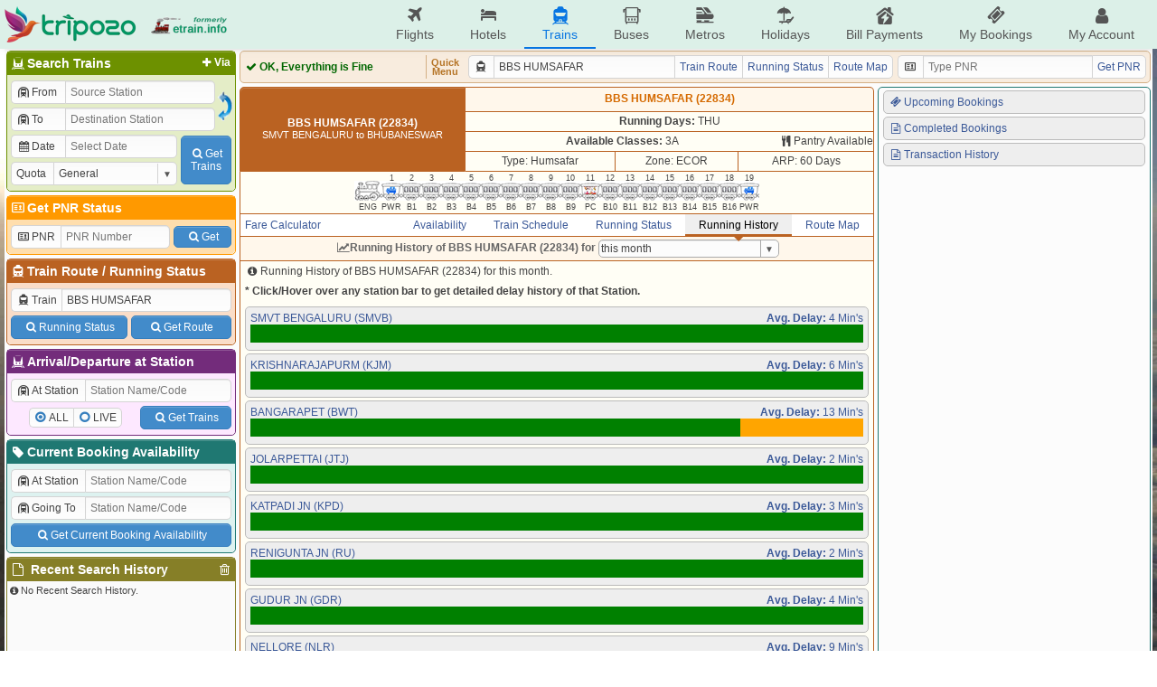

--- FILE ---
content_type: text/html; charset=UTF-8
request_url: https://etrain.info/train/Bbs-Humsafar-22834/history
body_size: 12914
content:
<!DOCTYPE html>
<html lang="en">
<head>
	<title>Running History of BBS HUMSAFAR (22834) for this month</title>
	<meta name="description" content="Running History / Running Statistics of train BBS HUMSAFAR (22834) for this month" />
	<meta name="keywords" content="Indian Railways Reservation Enquiry, IRCTC Booking, PNR Status, Running Status, Running History, Time Table, Train Route, Route Map, Arrival/Departure, Fare Table, Train Statistics, Fare Chart, Train Composition, Indian Rail, etrain.info, erail, etrain, indianrail" />
	<meta name="custom-title" content="Indian Railways Reservation Enquiry, IRCTC Booking, PNR Status, Live Running Status, Running History, Schedule, Route Map, Confirmation Chances, Arrival/Departure, Fare, Indian Rail - etrain.info : Complete Railway Information" />
	<meta name="custom-desc" content="Indian Railways Reservation Enquiry, IRCTC Booking, PNR Status, Live Running Status, Search Trains, Availability, Running History/Statistics, Confirmation Prediction, Train Schedule, Train Route, Route Map, Arrival/Departure, Fare Table, Indian Rail" />
	<meta name="viewport" content="width=device-width, initial-scale=1.0" />
	<link rel="shortcut icon" type="image/png" href="https://etrain.info/images/favicon.png" />
	<link rel="apple-touch-icon" href="https://etrain.info/images/apple-touch-icon.png"/>
	<meta name="twitter:card" content="summary" />
	<meta name="twitter:site" content="@etraininfo" />
	<meta name="twitter:title" content="Running History of BBS HUMSAFAR (22834) for this month : etrain.info" />
	<meta name="twitter:description" content="Running History / Running Statistics of train BBS HUMSAFAR (22834) for this month" />
	<meta name="twitter:image" content="https://etrain.info/images/etrain_square.png" />
	<meta property="fb:app_id" content="182887848460889" /> 
	<meta property="og:type" content="website" /> 
	<meta property="og:title" content="Running History of BBS HUMSAFAR (22834) for this month : etrain.info" /> 
	<meta property="og:image" content="https://etrain.info/images/etrain_square.png" /> 
	<meta property="og:description" content="Running History / Running Statistics of train BBS HUMSAFAR (22834) for this month" /> 
	<link rel="alternate" media="only screen and (max-width: 640px)" href="https://m.etrain.info/train/Bbs-Humsafar-22834/history"/><link rel="alternate" media="handheld" href="https://m.etrain.info/train/Bbs-Humsafar-22834/history"/>	<link type="text/css" id="etraincss" href="https://etrain.info/jscss/etrain.v3.0.12.css" rel="stylesheet" />  <script type="application/ld+json">
    {
      "@context": "http://schema.org/",
      "@type": "MobileApplication",
      "name": "Tripozo",
      "aggregateRating": {
        "@type": "AggregateRating",
        "ratingValue": "4.8",
        "reviewCount": "354687"
      },
      "applicationCategory": "TravelApplication",
      "operatingSystem": "Android, iOS"
    }
  </script>
</head>
<body>
<div class="wrap">
  <script>
    /*Prevent $ Undefined (deferred) START*/ 
    var _jD = [], $ = function(f){_jD.push(f);};
    window.addEventListener("DOMContentLoaded", function(){
      $(function() {
        $.each(_jD,function(i, f){
          f();
        });
      });
    })
    /*Prevent $ Undefined (deferred) ENDS*/ 
  </script>
  <script defer src="https://ajax.googleapis.com/ajax/libs/jquery/3.6.0/jquery.min.js"></script>
  <script>
    var holiDay = {20251214:'Hanukkah Begins',20251222:'Hanukkah Ends',20251225:'Christmas Day',20251227:'Guru Govind Singh Jayanti',20260101:'New Year',20260113:'Lohri',20260114:'Makar Sankranti',20260118:'Mauni Amavasya',20260123:'Vasant Panchami',20260126:'Republic Day',20260215:'Mahashivratri',20260217:'Ramadan Begins',20260304:'Holi',20260320:'Jumat-ul-Wida / Eid-Ul-Fitr',20260326:'Ram Navmi',20260331:'Mahavir Jayanti',20260402:'Hanuman Jayanti',20260403:'Good Friday',20260405:'Easter',20260414:'Baishakhi / Hindi New Year / Ambedkar Jayanti / Bohag Bihu',20260419:'Akshay Tritiya',20260502:'Budhdha Purnima',20260527:'Eid-Ul-Adha',20260626:'Muharram',20260716:'Rath Yatra',20260729:'Guru Purnima',20260817:'Naag Panchami',20260815:'Independence Day',20260826:'Onam / Milad-un-Nabi / Id-e-Milab',20260828:'Raksha Bandhan',20260904:'Krishna Janmashtami',20260914:'Ganesh Chaturthi',20261002:'Gandhi Jayanti',20261011:'Navratra Begins',20261019:'Durga Ashtami / Maha Navami',20261020:'Dussehra',20261029:'Karva Chauth',20261106:'Dhan Teras',20261107:'Kali Puja',20261108:'Diwali / Narak Chaturdasi',20261110:'Govardhan Puja',20261111:'Bhai Duj',20261115:'Chhath Puja',20261124:'Guru Nanak Jayanti',20261204:'Hanukkah Begins',20261212:'Hanukkah Ends',20261225:'Christmas Day'};
    var currenttime = 'January 23, 2026 12:24:14';
    var cdnprefix = 'https://etrain.info/';
    var sisterDomains = ['https://tripozo.com','https://m.etrain.info'];
    var TPZ_API_PREFIX = 'https://www.tripozo.com/api/v1/'; var TPZ_WWW_PREFIX = 'https://www.tripozo.com/'; 
    var defARP = 60;
    var curropt = atob('[base64]');
    function loadCSS(s){return new Promise(function(r,f){var t=document.createElement("link");t.type="text/css",t.rel="stylesheet",t.href=s,t.onload=function(){r(),window.dispatchEvent(new CustomEvent("cssLoaded",{detail:s}))},t.onerror=function(){f(),window.dispatchEvent(new CustomEvent("cssFailed",{detail:s}))},document.head.append(t)})};
    function loadScript(s){return new Promise(function(r,f){var n=document.createElement("script");n.type="text/javascript",n.defer=!0,n.src=s,n.onload=function(){r(),window.dispatchEvent(new CustomEvent("scriptLoaded",{detail:s}))},n.onerror=function(){f(),window.dispatchEvent(new CustomEvent("scriptFailed",{detail:s}))},document.head.append(n)})};
      
    var STNCNVER = '20251201';$(function(){$("input[name=trainname]").val("BBS HUMSAFAR");$("input[name=train]").val("22834");});var js_v = '3.4.11.0';  </script>
  <script defer src="https://etrain.info/jscss/etrain.v3.4.11.0.js" type="text/javascript"></script>
  <!--[if lte IE 8]>
    <style>
      #ie-message{background:#C00;text-align:center;border-bottom:1px solid #900;color:#fff;padding:5px;}
      #ie-message a{color:#fff;}
    </style>
    <div id="ie-message">
      Apologies, etrain.info is not supported by your Browser. Please upgrade to <a href="http://www.getfirefox.com" target="_new">Mozilla Firefox</a> ,<a href="https://www.google.com/chrome/browser/" target="_new">Google Chrome</a> or <a href="http://www.opera.com/" target="_new">Opera</a>.
    </div>
  <![endif]-->
  <style>
    @media screen and (min-width: 1050px){
      body { 
        background: url('https://etrain.info/images/rainbow.jpg') no-repeat left center fixed !important; 
        background-size: cover !important;
      }
    }
  </style>

  <div class="main-header">
    <div class="main-container">
        <div class="pdud2">
          <a href="https://etrain.info/in" class="f-vcenter">
            <img class="tpz-logo" src="https://etrain.info/images/tripozo_logo_head.png" style="height:40px;width:auto;"/>
            <img src="https://etrain.info/images/logo_former_3.png" style="margin-left:15px;height:40px;width:auto;"/>
          </a>
        </div>
        <ul class="head-menu">
          <li class="menu-item"><a href="https://www.tripozo.com/flights"><i class="icon-flight"></i>Flights</a></li>
          <li class="menu-item"><a href="https://www.tripozo.com/hotels"><i class="icon-lodging"></i>Hotels</a></li>
          <li class="menu-item menu-item-selected"><a href="/in"><i class="icon-train"></i>Trains</a></li>
          <li class="menu-item"><a href="https://www.tripozo.com/buses"><i class="icon-bus"></i>Buses</a></li>
          <li class="menu-item"><a href="https://www.tripozo.com/metros"><i class="icon-metro"></i>Metros</a></li>
		      <li class="menu-item"><a href="https://www.tripozo.com/holidays"><i class="icon-holiday"></i>Holidays</a></li>
          <li class="menu-item nowrap"><a href="https://www.tripozo.com/bill-payments"><i class="icon-utilities"></i>Bill Payments</a></li>
          <li class="menu-item nowrap"><a href="https://www.tripozo.com/my/bookings"><i class="icon-ticket"></i>My Bookings</a></li>
          <li class="menu-item nowrap"><a href="https://www.tripozo.com/my/profile"><i class="icon-user"></i>My Account</a></li>
          <!-- <li class="menu-item menu-login-item signinwrapper" onclick="et.withLogin(); return false;"><i class="icon-login"></i> Sign In</li> -->
          <!-- <div class="dropmenu signoutwrapper hide">
            <li class="menu-item menu-login-item"><i class="icon-user"></i>My Account</li>
              <div class="dropmenu-content">
                <a href="https://www.tripozo.com/my/bookings"><i class="icon-ticket"></i>My All Bookings</a>
                <a href="https://www.tripozo.com/my/profile"><i class="icon-user"></i>My Profile</a>
                <a href="#logout" onclick="et.logOut(); return false;"><i class="icon-logout"></i>Sign Out</a>
              </div>
          </div> -->
        </ul>
    </div>
    <!-- <script>
      window.addEventListener("DOMContentLoaded",function(){
        $(window).on('loggedIn', function(){ $('.signinwrapper').hide(); $('.signoutwrapper').show(); });
        $(window).on('loggedOut', function(){ $('.signinwrapper').show(); $('.signoutwrapper').hide(); });
      });
    </script> -->
  </div>

  <div class="panel">
    <div id="leftbar" class="wd258 pdlr2 pdu2">
      <div class="borderbottom rnd5 bx1s">
        <h4 class="coltitle"><a href="#" class="shstnvia fltright pdr3 fs12"><i class="icon-plus"></i>Via</a><i class="icon-railways"></i>Search Trains</h4>
        <div class="colcont">
          <form id="bwstnform" onsubmit="return false;">
            <div class="flexRow">
              <div class="flexCol flexG1 minW0">
                <div class="pd2">
                  <div class="mrgd">
                    <label for="tbsfi1" style="width:60px;"><i class="icon-train-tunneled"></i>From</label>
                    <input id="tbsfi1" name="station1" placeholder="Source Station" data-autocomp='{"q":"station","icon":"train-tunneled","target":"input[name=stn1]","ipmlsugg":"station"}'/>
                  </div>
                  <input type="hidden" name="stn1"/>
                </div>
                <div class="viastnrow pd2" style="display:none;">
                  <div class="mrgd">
                    <label for="tbsfi2" style="width:60px;"><i class="icon-train-tunneled"></i>Via</label>
                    <input id="tbsfi2" name="stationvia" placeholder="Via Station" data-autocomp='{"q":"station","icon":"train-tunneled","target":"input[name=stnvia]","ipmlsugg":"station"}'/>
                  </div>
                  <input type="hidden" name="stnvia"/>
                </div>
                <div class="pd2">
                  <div class="mrgd">
                    <label for="tbsfi3" style="width:60px;"><i class="icon-train-tunneled"></i>To</label>
                    <input id="tbsfi3" name="station2" placeholder="Destination Station" data-autocomp='{"q":"station","icon":"train-tunneled","target":"input[name=stn2]","ipmlsugg":"station"}'/>
                  </div>
                  <input type="hidden" name="stn2"/>
                </div>	
              </div>
              <div class="f-hvcenter">
                <img style="width:18px;height:35px;" onmouseover="this.style.background='#DDD'; this.style.cursor='pointer';" onmouseout="this.style.background='transparent'" id="exhg" title="Exchange From & To Stations" src="https://etrain.info/images/flip_icon.gif"/>
              </div>
            </div>
            <div class="flexRow">
              <div class="flexCol flexG1 minW0">
                <div class="pd2">
                  <div class="mrgd">
                    <label for="tbsfi4" style="width:60px;"><i class="icon-calendar" id="dateicon"></i> Date</label>
                    <input id="tbsfi4" name="date" readonly="readonly" style="position:relative;z-index:1;" placeholder="Select Date" class="datepicker" data-dpo='{"min":0,"max":60,"disDays":[],"format":"{DayName:3}, {Date:2} {MonthName:3} {FullYear}"}'/>
                  </div>
                </div>
                <div class="pd2">
                  <div class="mrgd">
                    <label for="tbsfi5" style="width:60px;">Quota</label>
                    <span class="selectBox">
                      <select id="tbsfi5" name="quota"><option selected value="GN" >General</option><option  value="TQ" >Tatkal</option><option  value="PT" >Premium Tatkal</option><option  value="LD" >Ladies</option><option  value="SS" >Lower Berth / Sr. Citizen</option><option  value="DF" >Defence</option><option  value="FT" >Foreign Tourist</option><option  value="YU" >Yuva</option><option  value="HP" >Handicapped</option><option  value="DP" >Duty Pass</option><option  value="PH" >Parliament</option></select>
                    </span>
                  </div>
                </div>
              </div>
              <div class="f-hvcenter pd2">
                <button class="btn" type="submit" id="tbssbmtbtn" style="height:54px;width:56px"><i class="icon-search"></i>Get<br>Trains</button>
              </div>
            </div>
          </form>
        </div>
      </div>
      <div class="borderbottom rnd5 bx2s">
        <h4 class="coltitle"><a href="/pnr-status" style="text-decoration:none;"><i class="icon-vcard"></i>Get PNR Status</a></h4>
        <div class="colcont">
          <form id="pnrstatusform" autocomplete="off" onsubmit="return false;">
            <div class="flexRow pd2">
              <div class="mrgd mgr2">
                <label for="pnrid" style="width:55px;"><i class="icon-vcard"></i>PNR</label>
                <input maxlength="10" name="pnr" id="pnrid" placeholder="PNR Number"/>
              </div>
              <button class="btn wAuto pdlrSbtn mgl2" type="submit" id="pnrsbmt" style="height:24px;align-self:center;"><i class="icon-search"></i>Get</button>
            </div>
          </form>
        </div>
      </div>
      <div class="borderbottom rnd5 bx3s">
        <h4 class="coltitle"><i class="icon-train"></i><a href="/train-schedule" style="text-decoration:none;">Train Route</a> / <a href="/live-train-status" style="text-decoration:none;">Running Status</a></h4>
        <div class="colcont">
          <form id="trnscheduleform" autocomplete="off" onsubmit="return false;">
            <div class="pd2">
              <div class="mrgd">
                <label for="trainid"><i class="icon-train"></i>Train</label>
                <input name="trainname" id="trainid" placeholder="Train Name/Number" data-autocomp='{"q":"train","icon":"train","target":"input[name=train]","ipmlsugg":"train"}'/>
              </div>
              <input name="train" type="hidden"/>
            </div>
            <div class="nowrap flexRow pd2"><button class="btn pdlrSbtn pdud5 mgr2" type="button" id="runstssbmt"><i class="icon-search"></i>Running Status</button><button class="btn pdlrSbtn pdud5 mgl2" type="button" id="sdlesbmt"><i class="icon-search"></i>Get Route</button></div>
          </form>
        </div>
      </div>
      <div class="borderbottom rnd5 bx4s">
        <h4 class="coltitle"><i class="icon-railways"></i>Arrival/Departure at Station</h4>
        <div class="colcont">
          <form id="stationform" onsubmit="return false;">
            <div class="pd2">
              <div class="mrgd">
                  <label for="rsfi2" style="width:82px;"><i class="icon-train-tunneled"></i>At Station</label>
                  <input id="rsfi2" name="station" placeholder="Station Name/Code" data-autocomp='{"q":"station","icon":"train-tunneled","target":"input[name=stn]","ipmlsugg":"station"}'/>
              </div>
              <input type="hidden" name="stn"/>
            </div>
            <div class="flexRow pd2">
              <div class="f-hvcenter flexG1">
                <div class="mrgd" style="height:22px;">
                  <div><input type="radio" class="radioCheckBox" name="stnqt" value="all" id="stnselall" checked="checked"><label for="stnselall">ALL</label></div>
                  <div><input type="radio" class="radioCheckBox" name="stnqt" value="live" id="stnsellive"><label for="stnsellive">LIVE</label></div>
                </div>
              </div>
              <div>
                <button class="btn pdlrSbtn pdud5" type="submit" id="stnsbmtbtn"><i class="icon-search"></i>Get Trains</button>
              </div>
            </div>
          </form>
        </div>
      </div>
      <div class="borderbottom rnd5 bx0s">
        <h4 class="coltitle"><a href="/current-booking" style="text-decoration:none;"><i class="icon-tag"></i>Current Booking Availability</a></h4>
        <div class="colcont">
          <form id="cbaform" onsubmit="return false;">
            <div class="pd2">
              <div class="mrgd">
                  <label for="cbafi1" style="width:82px;"><i class="icon-train-tunneled"></i>At Station</label>
                  <input id="cbafi1" name="cbastation1" placeholder="Station Name/Code" data-autocomp='{"q":"station","icon":"train-tunneled","target":"input[name=cbastn1]","ipmlsugg":"station"}'/>
              </div>
              <input type="hidden" name="cbastn1"/>
            </div>
            <div class="pd2">
              <div class="mrgd">
                  <label for="cbafi2" style="width:82px;"><i class="icon-train-tunneled"></i>Going To</label>
                  <input id="cbafi2" name="cbastation2" placeholder="Station Name/Code" data-autocomp='{"q":"station","icon":"train-tunneled","target":"input[name=cbastn2]","ipmlsugg":"station"}'/>
              </div>
              <input type="hidden" name="cbastn2"/>
            </div>
            <div class="flexRow pd2">
              <button class="btn flexG1 pdud5" type="submit" id="cbasbmtbtn"><i class="icon-search"></i>Get Current Booking Availability</button>
            </div>
          </form>
        </div>
      </div>
      <div class="borderbottom rnd5 bx5s">
        <h4 class="coltitle"><i class="icon-trash h-gold fltright" id="clearallhistory" title="Delete All Search History"></i><i class="icon-doc"></i> Recent Search History</h4>			
        <div class="colcont" style="height:90px;overflow-x:hidden;overflow-y:auto;padding:0;">
          <div class="brhistory">
            <div><i class="icon-info-circled"></i>No Recent Search History.</div>
          </div>
        </div>
      </div>
    </div>
    <div class="flexCol wd1012 pdlr2 pdu2">
      <!-- <div class="header">
        <div class="flexRow">
          <div class="flexG1"><marquee class="flexCol bold" behavior="alternate" scrollamount="2">Welcome to etrain.info :-)</marquee></div>
          <div style="display:flex;justify-content:flex-end;width:165px" id="servertime">23-Jan-2026 12:24:14 IST</div>
        </div>
      </div> -->
      <div id="upperdata"></div>
      <div class="midheader rnd5" style="padding:4px;">
        <div class="flexRow">
          <div id="ajaxloader" class="bold flexG1 f-vcenter" style="width:198px;border-right:1px solid #d4b085;">
            <span style="color:#666;"><img class="icon" src="https://etrain.info/images/ajax_loader.svg"/> Loading, Please Wait...</span>
          </div>
          <div class="center bold pdlr5 f-hvcenter" style="line-height:10px;font-size:11px;color:#b57426;">Quick<br>Menu</div>
          <div class="pdlr5">
            <div class="mrgd wd470">
              <label for="bartrainid"><i class="icon-train"></i></label>
              <input id="bartrainid" name="trainname" placeholder="Train Name / No." data-autocomp='{"q":"train","icon":"train","target":"input[name=train]","ipmlsugg":"train"}'/>
              <input name="train" type="hidden"/>
              <a href="#" id="trnrtelnk" class="mrgd-btn">Train Route</a>
              <a href="#" id="runstslnk" class="mrgd-btn">Running Status</a>
              <a href="#" id="routemaplnk" class="mrgd-btn">Route Map</a>
            </div>
          </div>
          <div>
            <div class="mrgd wd275">
              <label for="pnrbarid"><i class="icon-vcard"></i></label>
              <input maxlength="10" name="pnr" id="pnrbarid" placeholder="Type PNR"/>
              <a href="#" id="pnrbarlnk" class="mrgd-btn">Get PNR</a>
            </div>
          </div>
        </div>
      </div>
      <div class="flexRow flexG1">
        <div id="lowerdata" class="wd660 flexCol"><table class="nocps fullw bx3s trnd5">
						<tr class="trhead udborder"><td class="bx3_bgd" rowspan="4" width="250px"><b>BBS HUMSAFAR (22834)</b><br><span class="mdtext">SMVT BENGALURU to BHUBANESWAR</span></td><td style="background-color:#fff7eb;" colspan="4"><b> <span class="sf">BBS HUMSAFAR (22834)</b></span></td></tr>
						<tr class="even dborder"><td class="nobl" colspan="3"><b>Running Days:</b>     THU   </td></tr>
						<tr class="even dborder"><td class="nobl" colspan="3"><span class="fltright"><i class="icon-food h-link" etitle="Pantry Available"></i>Pantry Available </span><b>Available Classes:</b> 3A </td></tr>
						<tr class="even dborder"><td class="nobl">Type: Humsafar</td><td colspan="">Zone: ECOR</td><td>ARP: 60 Days</td></tr>
						<tr class="even dborder"><td colspan="4"><div class="fs9 pdud2"><div class="inlineblock"><span></span><div etitle="Engine" class="rake rake-eng" rake=""></div><span>ENG</span></div><div class="inlineblock"><span>1</span><div etitle="Brake, Luggage cum Generator" class="rake rake-pwr" rake=""></div><span>PWR</span></div><div class="inlineblock"><span>2</span><div etitle="AC 3 Tier<br><small>*Click to see Layout</small>" class="rake rake-ac" rake="3A_LHB"></div><span>B1</span></div><div class="inlineblock"><span>3</span><div etitle="AC 3 Tier<br><small>*Click to see Layout</small>" class="rake rake-ac" rake="3A_LHB"></div><span>B2</span></div><div class="inlineblock"><span>4</span><div etitle="AC 3 Tier<br><small>*Click to see Layout</small>" class="rake rake-ac" rake="3A_LHB"></div><span>B3</span></div><div class="inlineblock"><span>5</span><div etitle="AC 3 Tier<br><small>*Click to see Layout</small>" class="rake rake-ac" rake="3A_LHB"></div><span>B4</span></div><div class="inlineblock"><span>6</span><div etitle="AC 3 Tier<br><small>*Click to see Layout</small>" class="rake rake-ac" rake="3A_LHB"></div><span>B5</span></div><div class="inlineblock"><span>7</span><div etitle="AC 3 Tier<br><small>*Click to see Layout</small>" class="rake rake-ac" rake="3A_LHB"></div><span>B6</span></div><div class="inlineblock"><span>8</span><div etitle="AC 3 Tier<br><small>*Click to see Layout</small>" class="rake rake-ac" rake="3A_LHB"></div><span>B7</span></div><div class="inlineblock"><span>9</span><div etitle="AC 3 Tier<br><small>*Click to see Layout</small>" class="rake rake-ac" rake="3A_LHB"></div><span>B8</span></div><div class="inlineblock"><span>10</span><div etitle="AC 3 Tier<br><small>*Click to see Layout</small>" class="rake rake-ac" rake="3A_LHB"></div><span>B9</span></div><div class="inlineblock"><span>11</span><div etitle="AC Hot Buffet" class="rake rake-pc" rake=""></div><span>PC</span></div><div class="inlineblock"><span>12</span><div etitle="AC 3 Tier<br><small>*Click to see Layout</small>" class="rake rake-ac" rake="3A_LHB"></div><span>B10</span></div><div class="inlineblock"><span>13</span><div etitle="AC 3 Tier<br><small>*Click to see Layout</small>" class="rake rake-ac" rake="3A_LHB"></div><span>B11</span></div><div class="inlineblock"><span>14</span><div etitle="AC 3 Tier<br><small>*Click to see Layout</small>" class="rake rake-ac" rake="3A_LHB"></div><span>B12</span></div><div class="inlineblock"><span>15</span><div etitle="AC 3 Tier<br><small>*Click to see Layout</small>" class="rake rake-ac" rake="3A_LHB"></div><span>B13</span></div><div class="inlineblock"><span>16</span><div etitle="AC 3 Tier<br><small>*Click to see Layout</small>" class="rake rake-ac" rake="3A_LHB"></div><span>B14</span></div><div class="inlineblock"><span>17</span><div etitle="AC 3 Tier<br><small>*Click to see Layout</small>" class="rake rake-ac" rake="3A_LHB"></div><span>B15</span></div><div class="inlineblock"><span>18</span><div etitle="AC 3 Tier<br><small>*Click to see Layout</small>" class="rake rake-ac" rake="3A_LHB"></div><span>B16</span></div><div class="inlineblock"><span>19</span><div etitle="Brake, Luggage cum Generator" class="rake rake-pwr" rake=""></div><span>PWR</span></div></div></td></tr>
						
				</table>
				<div id="ftbln" style="display:none;">
					<table class="nocps fullw bx3s">				
							<tr class="odd dborder" style="height:5px;"><td colspan="2"></td></tr>
							<tr class="even rel"><td width="25px;" style="border-right:3px solid; background-color:#efefef;" class="rel rightarr"><a href="#" class="falcsmenu" style="color:black;text-decoration:none;white-space:nowrap;padding-left:5px;padding-right:5px;">Fare Calculator</a></td>
							<td class="nobr" style="padding-left:10px">
								
					<form id="ff"><table id="ftable" class="nocps fullw">
						<tr class="even dborder">
							<td colspan="4"><input type="hidden" name="ftrain" value="22834">Get Fare From: <span class="selectBox" style="width:130px;"><select size="1" name="src"><option selected value="SMVB" >SMVT BENGALURU</option><option  value="KJM" >KRISHNARAJAPURM</option><option  value="BWT" >BANGARAPET</option><option  value="JTJ" >JOLARPETTAI</option><option  value="KPD" >KATPADI JN</option><option  value="RU" >RENIGUNTA JN</option><option  value="GDR" >GUDUR JN</option><option  value="NLR" >NELLORE</option><option  value="OGL" >ONGOLE</option><option  value="BZA" >VIJAYAWADA JN</option><option  value="EE" >ELURU</option><option  value="RJY" >RAJAMUNDRY</option><option  value="DVD" >DUVVADA</option><option  value="VSKP" >VISAKHAPATNAM</option><option  value="VZM" >VIZIANAGRAM JN</option><option  value="CHE" >SRIKAKULAM ROAD</option><option  value="PSA" >PALASA</option><option  value="BAM" >BRAHMAPUR</option><option  value="KUR" >KHURDA ROAD JN</option><option  value="BBS" >BHUBANESWAR</option></select></span>
							To: <span class="selectBox" style="width:130px;"><select size="1" name="dest"><option  value="SMVB" >SMVT BENGALURU</option><option  value="KJM" >KRISHNARAJAPURM</option><option  value="BWT" >BANGARAPET</option><option  value="JTJ" >JOLARPETTAI</option><option  value="KPD" >KATPADI JN</option><option  value="RU" >RENIGUNTA JN</option><option  value="GDR" >GUDUR JN</option><option  value="NLR" >NELLORE</option><option  value="OGL" >ONGOLE</option><option  value="BZA" >VIJAYAWADA JN</option><option  value="EE" >ELURU</option><option  value="RJY" >RAJAMUNDRY</option><option  value="DVD" >DUVVADA</option><option  value="VSKP" >VISAKHAPATNAM</option><option  value="VZM" >VIZIANAGRAM JN</option><option  value="CHE" >SRIKAKULAM ROAD</option><option  value="PSA" >PALASA</option><option  value="BAM" >BRAHMAPUR</option><option  value="KUR" >KHURDA ROAD JN</option><option selected value="BBS" >BHUBANESWAR</option></select></span></td> 
							<td><div style="float:right;" class="smalldiv"><a name="reporterror&amp;subtype=fareerror&amp;subtypedata=22834" id="ajaxlnk" href="#" onclick="return false;"><i class="icon-attention"></i>Report Error in Fare</a>&nbsp;</div></td>
						</tr>
						<tr class="even dborder">
							<td width="75px" class="pdlr2"><span class="selectBox fullw"><select size="1" name="ad"><option  value="0" >0 Adult</option><option selected value="1" >1 Adult</option><option  value="2" >2 Adult</option><option  value="3" >3 Adult</option><option  value="4" >4 Adult</option><option  value="5" >5 Adult</option><option  value="6" >6 Adult</option></select></span></td>
							<td width="75px" class="pdlr2"><span class="selectBox fullw"><select size="1" name="ch"><option selected value="0" >0 Child</option><option  value="1" >1 Child</option><option  value="2" >2 Child</option><option  value="3" >3 Child</option><option  value="4" >4 Child</option><option  value="5" >5 Child</option><option  value="6" >6 Child</option></select></span></td>
							<td id="ftbldist">Distance: 1506 Kms.</td>
							<td>Currency: <span class="selectBox" style="width:75px;"><select size="1" name="curr"><option  value='{"r":1,"s":"&#8377;"}' >INR</option><option  value='{"r":0.0139,"s":"$"}' >USD</option><option  value='{"r":0.0205,"s":"$"}' >AUD</option><option  value='{"r":0.0108,"s":"&pound;"}' >GBP</option><option  value='{"r":0.0126,"s":"&euro;"}' >EUR</option><option  value='{"r":0.0980,"s":"&yen;"}' >CNY</option><option  value='{"r":1.513,"s":"&yen;"}' >JPY</option><option  value='{"r":0.420,"s":"&#3647;"}' >THB</option></select></span></td>
							<td>Quota: <span class="selectBox" style="width:85px;"><select size="1" name="fquota"><option value="0">General</option><option value="1">Tatkal</option></select></span></td>
						</tr>	
						<tr class="even">
							<td colspan="2" class="pdlr2"><span class="selectBox fullw"><select size="1" name="srm"><option selected value="0" >0 Sr. Adult Male</option><option  value="1" >1 Sr. Adult Male</option><option  value="2" >2 Sr. Adult Male</option><option  value="3" >3 Sr. Adult Male</option><option  value="4" >4 Sr. Adult Male</option><option  value="5" >5 Sr. Adult Male</option><option  value="6" >6 Sr. Adult Male</option></select></span></td>
							<td colspan="4" rowspan="2" id="fsubtbl"><table class="fullw nocps nolrborder"><tr class="odd lighthead1"><td>3A</td></tr><tr class="even"><td ad0="1960" ad1="2380" ch0="1960" ch1="2380" srm0="1960" srm1="2380" srf0="1960" srf1="2380">&#8377; 1960</td></tr></table></td>
						</tr>
						<tr class="even">
							<td colspan="2" class="pdlr2"><span class="selectBox fullw"><select size="1" name="srf"><option selected value="0" >0 Sr. Adult Female</option><option  value="1" >1 Sr. Adult Female</option><option  value="2" >2 Sr. Adult Female</option><option  value="3" >3 Sr. Adult Female</option><option  value="4" >4 Sr. Adult Female</option><option  value="5" >5 Sr. Adult Female</option><option  value="6" >6 Sr. Adult Female</option></select></span></td>
						</tr>
					</table></form>
							</td></tr>
							<tr class="odd udborder" style="height:5px;"><td colspan="2"></td></tr>
					</table>
				</div>
				<table class="nocps fullw bx3s">
						<tr class="even dborder"><td colspan="4">
							<div id="subnav" class="subnav group" data-train="22834">
								<ul><li><a class="" href="/train/Bbs-Humsafar-22834/availability">Availability</a></li><li>
								<a class="" href="/train/Bbs-Humsafar-22834/schedule">Train Schedule</a></li><li>
								<a class="" href="/train/Bbs-Humsafar-22834/live" live="train=22834">Running Status</a></li><li>
								<a class="active" href="/train/Bbs-Humsafar-22834/history">Running History</a></li><li>
								<a class="" href="/train/Bbs-Humsafar-22834/map">Route Map</a></li>
								</ul>
								<div class="subnav-fixitem"><a href="/train/Bbs-Humsafar-22834/fare" class="falcsmenu">Fare Calculator</a></div>
							</div>
						</td></tr>
				</table><div id="sublowerdata" class="bx3_brd">	<table class="nocps fullw bx3s nolrborder brnd5 rel">
						<tr class="odd lighthead1 dborder"><td class="pud3"><i class="icon-chart-line"></i><span class="bold">Running History of BBS HUMSAFAR (22834)</span> for <span class="selectBox" style="width:200px;"><select name="helpconlist"><option  value="1w" >last week</option><option selected value="1m" >this month</option><option  value="3m" >last 3 months</option><option  value="6m" >last 6 months</option><option  value="1y" >last year</option></select></span></td></tr>
						<tr class="even"><td class="left pdlr5 pud3"><i class="icon-info-circled"></i>Running History of BBS HUMSAFAR (22834) for this month.</td></tr>
						<tr class="even"><td class="left pdlr5 pud3 bold">* Click/Hover over any station bar to get detailed delay history of that Station.</td></tr>
						<tr class="even"><td class="left pud3"><a href="#SMVB" etitle="<%showRunStatStn(this)%>" class="runStatStn blocklink rnd5">
							<div>
								SMVT BENGALURU (SMVB)
								<div class="inlineblock fltright">
									<div class="inlineblock pdl5"><b>Avg. Delay:</b> 4 Min's</div>
								</div>
							</div>
							<div class="nowrap fullw">
								<div class="inlineblock" style="background-color:#008000;height:20px;width:100%"></div><div class="inlineblock" style="background-color:#ffa500;height:20px;width:0%"></div><div class="inlineblock" style="background-color:#ff0000;height:20px;width:0%"></div><div class="inlineblock" style="background-color:#808080;height:20px;width:0%"></div>
							</div>
						 </a>
						<a href="#KJM" etitle="<%showRunStatStn(this)%>" class="runStatStn blocklink rnd5">
							<div>
								KRISHNARAJAPURM (KJM)
								<div class="inlineblock fltright">
									<div class="inlineblock pdl5"><b>Avg. Delay:</b> 6 Min's</div>
								</div>
							</div>
							<div class="nowrap fullw">
								<div class="inlineblock" style="background-color:#008000;height:20px;width:100%"></div><div class="inlineblock" style="background-color:#ffa500;height:20px;width:0%"></div><div class="inlineblock" style="background-color:#ff0000;height:20px;width:0%"></div><div class="inlineblock" style="background-color:#808080;height:20px;width:0%"></div>
							</div>
						 </a>
						<a href="#BWT" etitle="<%showRunStatStn(this)%>" class="runStatStn blocklink rnd5">
							<div>
								BANGARAPET (BWT)
								<div class="inlineblock fltright">
									<div class="inlineblock pdl5"><b>Avg. Delay:</b> 13 Min's</div>
								</div>
							</div>
							<div class="nowrap fullw">
								<div class="inlineblock" style="background-color:#008000;height:20px;width:80%"></div><div class="inlineblock" style="background-color:#ffa500;height:20px;width:20%"></div><div class="inlineblock" style="background-color:#ff0000;height:20px;width:0%"></div><div class="inlineblock" style="background-color:#808080;height:20px;width:0%"></div>
							</div>
						 </a>
						<a href="#JTJ" etitle="<%showRunStatStn(this)%>" class="runStatStn blocklink rnd5">
							<div>
								JOLARPETTAI (JTJ)
								<div class="inlineblock fltright">
									<div class="inlineblock pdl5"><b>Avg. Delay:</b> 2 Min's</div>
								</div>
							</div>
							<div class="nowrap fullw">
								<div class="inlineblock" style="background-color:#008000;height:20px;width:100%"></div><div class="inlineblock" style="background-color:#ffa500;height:20px;width:0%"></div><div class="inlineblock" style="background-color:#ff0000;height:20px;width:0%"></div><div class="inlineblock" style="background-color:#808080;height:20px;width:0%"></div>
							</div>
						 </a>
						<a href="#KPD" etitle="<%showRunStatStn(this)%>" class="runStatStn blocklink rnd5">
							<div>
								KATPADI JN (KPD)
								<div class="inlineblock fltright">
									<div class="inlineblock pdl5"><b>Avg. Delay:</b> 3 Min's</div>
								</div>
							</div>
							<div class="nowrap fullw">
								<div class="inlineblock" style="background-color:#008000;height:20px;width:100%"></div><div class="inlineblock" style="background-color:#ffa500;height:20px;width:0%"></div><div class="inlineblock" style="background-color:#ff0000;height:20px;width:0%"></div><div class="inlineblock" style="background-color:#808080;height:20px;width:0%"></div>
							</div>
						 </a>
						<a href="#RU" etitle="<%showRunStatStn(this)%>" class="runStatStn blocklink rnd5">
							<div>
								RENIGUNTA JN (RU)
								<div class="inlineblock fltright">
									<div class="inlineblock pdl5"><b>Avg. Delay:</b> 2 Min's</div>
								</div>
							</div>
							<div class="nowrap fullw">
								<div class="inlineblock" style="background-color:#008000;height:20px;width:100%"></div><div class="inlineblock" style="background-color:#ffa500;height:20px;width:0%"></div><div class="inlineblock" style="background-color:#ff0000;height:20px;width:0%"></div><div class="inlineblock" style="background-color:#808080;height:20px;width:0%"></div>
							</div>
						 </a>
						<a href="#GDR" etitle="<%showRunStatStn(this)%>" class="runStatStn blocklink rnd5">
							<div>
								GUDUR JN (GDR)
								<div class="inlineblock fltright">
									<div class="inlineblock pdl5"><b>Avg. Delay:</b> 4 Min's</div>
								</div>
							</div>
							<div class="nowrap fullw">
								<div class="inlineblock" style="background-color:#008000;height:20px;width:100%"></div><div class="inlineblock" style="background-color:#ffa500;height:20px;width:0%"></div><div class="inlineblock" style="background-color:#ff0000;height:20px;width:0%"></div><div class="inlineblock" style="background-color:#808080;height:20px;width:0%"></div>
							</div>
						 </a>
						<a href="#NLR" etitle="<%showRunStatStn(this)%>" class="runStatStn blocklink rnd5">
							<div>
								NELLORE (NLR)
								<div class="inlineblock fltright">
									<div class="inlineblock pdl5"><b>Avg. Delay:</b> 9 Min's</div>
								</div>
							</div>
							<div class="nowrap fullw">
								<div class="inlineblock" style="background-color:#008000;height:20px;width:100%"></div><div class="inlineblock" style="background-color:#ffa500;height:20px;width:0%"></div><div class="inlineblock" style="background-color:#ff0000;height:20px;width:0%"></div><div class="inlineblock" style="background-color:#808080;height:20px;width:0%"></div>
							</div>
						 </a>
						<a href="#OGL" etitle="<%showRunStatStn(this)%>" class="runStatStn blocklink rnd5">
							<div>
								ONGOLE (OGL)
								<div class="inlineblock fltright">
									<div class="inlineblock pdl5"><b>Avg. Delay:</b> 22 Min's</div>
								</div>
							</div>
							<div class="nowrap fullw">
								<div class="inlineblock" style="background-color:#008000;height:20px;width:0%"></div><div class="inlineblock" style="background-color:#ffa500;height:20px;width:100%"></div><div class="inlineblock" style="background-color:#ff0000;height:20px;width:0%"></div><div class="inlineblock" style="background-color:#808080;height:20px;width:0%"></div>
							</div>
						 </a>
						<a href="#BZA" etitle="<%showRunStatStn(this)%>" class="runStatStn blocklink rnd5">
							<div>
								VIJAYAWADA JN (BZA)
								<div class="inlineblock fltright">
									<div class="inlineblock pdl5"><b>Avg. Delay:</b> 26 Min's</div>
								</div>
							</div>
							<div class="nowrap fullw">
								<div class="inlineblock" style="background-color:#008000;height:20px;width:40%"></div><div class="inlineblock" style="background-color:#ffa500;height:20px;width:60%"></div><div class="inlineblock" style="background-color:#ff0000;height:20px;width:0%"></div><div class="inlineblock" style="background-color:#808080;height:20px;width:0%"></div>
							</div>
						 </a>
						<a href="#EE" etitle="<%showRunStatStn(this)%>" class="runStatStn blocklink rnd5">
							<div>
								ELURU (EE)
								<div class="inlineblock fltright">
									<div class="inlineblock pdl5"><b>Avg. Delay:</b> 41 Min's</div>
								</div>
							</div>
							<div class="nowrap fullw">
								<div class="inlineblock" style="background-color:#008000;height:20px;width:20%"></div><div class="inlineblock" style="background-color:#ffa500;height:20px;width:60%"></div><div class="inlineblock" style="background-color:#ff0000;height:20px;width:20%"></div><div class="inlineblock" style="background-color:#808080;height:20px;width:0%"></div>
							</div>
						 </a>
						<a href="#RJY" etitle="<%showRunStatStn(this)%>" class="runStatStn blocklink rnd5">
							<div>
								RAJAMUNDRY (RJY)
								<div class="inlineblock fltright">
									<div class="inlineblock pdl5"><b>Avg. Delay:</b> 38 Min's</div>
								</div>
							</div>
							<div class="nowrap fullw">
								<div class="inlineblock" style="background-color:#008000;height:20px;width:0%"></div><div class="inlineblock" style="background-color:#ffa500;height:20px;width:100%"></div><div class="inlineblock" style="background-color:#ff0000;height:20px;width:0%"></div><div class="inlineblock" style="background-color:#808080;height:20px;width:0%"></div>
							</div>
						 </a>
						<a href="#DVD" etitle="<%showRunStatStn(this)%>" class="runStatStn blocklink rnd5">
							<div>
								DUVVADA (DVD)
								<div class="inlineblock fltright">
									<div class="inlineblock pdl5"><b>Avg. Delay:</b> 1 Min's</div>
								</div>
							</div>
							<div class="nowrap fullw">
								<div class="inlineblock" style="background-color:#008000;height:20px;width:100%"></div><div class="inlineblock" style="background-color:#ffa500;height:20px;width:0%"></div><div class="inlineblock" style="background-color:#ff0000;height:20px;width:0%"></div><div class="inlineblock" style="background-color:#808080;height:20px;width:0%"></div>
							</div>
						 </a>
						<a href="#VSKP" etitle="<%showRunStatStn(this)%>" class="runStatStn blocklink rnd5">
							<div>
								VISAKHAPATNAM (VSKP)
								<div class="inlineblock fltright">
									<div class="inlineblock pdl5"><b>Avg. Delay:</b> 14 Min's</div>
								</div>
							</div>
							<div class="nowrap fullw">
								<div class="inlineblock" style="background-color:#008000;height:20px;width:60%"></div><div class="inlineblock" style="background-color:#ffa500;height:20px;width:40%"></div><div class="inlineblock" style="background-color:#ff0000;height:20px;width:0%"></div><div class="inlineblock" style="background-color:#808080;height:20px;width:0%"></div>
							</div>
						 </a>
						<a href="#VZM" etitle="<%showRunStatStn(this)%>" class="runStatStn blocklink rnd5">
							<div>
								VIZIANAGRAM JN (VZM)
								<div class="inlineblock fltright">
									<div class="inlineblock pdl5"><b>Avg. Delay:</b> 21 Min's</div>
								</div>
							</div>
							<div class="nowrap fullw">
								<div class="inlineblock" style="background-color:#008000;height:20px;width:20%"></div><div class="inlineblock" style="background-color:#ffa500;height:20px;width:80%"></div><div class="inlineblock" style="background-color:#ff0000;height:20px;width:0%"></div><div class="inlineblock" style="background-color:#808080;height:20px;width:0%"></div>
							</div>
						 </a>
						<a href="#CHE" etitle="<%showRunStatStn(this)%>" class="runStatStn blocklink rnd5">
							<div>
								SRIKAKULAM ROAD (CHE)
								<div class="inlineblock fltright">
									<div class="inlineblock pdl5"><b>Avg. Delay:</b> 18 Min's</div>
								</div>
							</div>
							<div class="nowrap fullw">
								<div class="inlineblock" style="background-color:#008000;height:20px;width:40%"></div><div class="inlineblock" style="background-color:#ffa500;height:20px;width:60%"></div><div class="inlineblock" style="background-color:#ff0000;height:20px;width:0%"></div><div class="inlineblock" style="background-color:#808080;height:20px;width:0%"></div>
							</div>
						 </a>
						<a href="#PSA" etitle="<%showRunStatStn(this)%>" class="runStatStn blocklink rnd5">
							<div>
								PALASA (PSA)
								<div class="inlineblock fltright">
									<div class="inlineblock pdl5"><b>Avg. Delay:</b> 3 Min's</div>
								</div>
							</div>
							<div class="nowrap fullw">
								<div class="inlineblock" style="background-color:#008000;height:20px;width:100%"></div><div class="inlineblock" style="background-color:#ffa500;height:20px;width:0%"></div><div class="inlineblock" style="background-color:#ff0000;height:20px;width:0%"></div><div class="inlineblock" style="background-color:#808080;height:20px;width:0%"></div>
							</div>
						 </a>
						<a href="#BAM" etitle="<%showRunStatStn(this)%>" class="runStatStn blocklink rnd5">
							<div>
								BRAHMAPUR (BAM)
								<div class="inlineblock fltright">
									<div class="inlineblock pdl5"><b>Avg. Delay:</b> 32 Min's</div>
								</div>
							</div>
							<div class="nowrap fullw">
								<div class="inlineblock" style="background-color:#008000;height:20px;width:0%"></div><div class="inlineblock" style="background-color:#ffa500;height:20px;width:100%"></div><div class="inlineblock" style="background-color:#ff0000;height:20px;width:0%"></div><div class="inlineblock" style="background-color:#808080;height:20px;width:0%"></div>
							</div>
						 </a>
						<a href="#KUR" etitle="<%showRunStatStn(this)%>" class="runStatStn blocklink rnd5">
							<div>
								KHURDA ROAD JN (KUR)
								<div class="inlineblock fltright">
									<div class="inlineblock pdl5"><b>Avg. Delay:</b> 33 Min's</div>
								</div>
							</div>
							<div class="nowrap fullw">
								<div class="inlineblock" style="background-color:#008000;height:20px;width:20%"></div><div class="inlineblock" style="background-color:#ffa500;height:20px;width:80%"></div><div class="inlineblock" style="background-color:#ff0000;height:20px;width:0%"></div><div class="inlineblock" style="background-color:#808080;height:20px;width:0%"></div>
							</div>
						 </a>
						<a href="#BBS" etitle="<%showRunStatStn(this)%>" class="runStatStn blocklink rnd5">
							<div>
								BHUBANESWAR (BBS)
								<div class="inlineblock fltright">
									<div class="inlineblock pdl5"><b>Avg. Delay:</b> -37 Min's</div>
								</div>
							</div>
							<div class="nowrap fullw">
								<div class="inlineblock" style="background-color:#008000;height:20px;width:100%"></div><div class="inlineblock" style="background-color:#ffa500;height:20px;width:0%"></div><div class="inlineblock" style="background-color:#ff0000;height:20px;width:0%"></div><div class="inlineblock" style="background-color:#808080;height:20px;width:0%"></div>
							</div>
						 </a>
						</td></tr>
						<tr><td class="left pdlr5 pud3"><b>Legends:</b> Length of colour bar indicates the count of delay for a category, where category of delay are follows:<br>
							<div class="inlineblock nowrap" style="margin-right:15px;"><div class="inlineblock" style="background-color:#008000;height:10px;width:15px;"></div> Right Time (0-15 min's)<div class="inlineblock" style="background-color:#ffa500;height:10px;width:15px;margin-left:15px;"></div> Slight Delay (15-60 min's)</div>
							<div class="inlineblock nowrap"><div class="inlineblock" style="background-color:#ff0000;height:10px;width:15px;"></div> Significant Delay (&gt;1 hour)<div class="inlineblock" style="background-color:#808080;height:10px;width:15px;margin-left:15px;"></div> Cancelled/Unknown</div>
						</td></tr>
					</table>
					<script>
						var showRunStatStn = function(stn){}
						$(function(){
							$(document).off("change","select[name=helpconlist]").on("change","select[name=helpconlist]",function(){ 
								var temp = $(this).find("option:selected").val();
								$("#dummyid").empty().html('<a href="/train/Bbs-Humsafar-22834/history?d='+temp+'">i</a>');
								$('#dummyid a[href="/train/Bbs-Humsafar-22834/history?d='+temp+'"]:eq(0)').trigger('click');
								return false;
							});	
													var s = document.createElement("script");
						s.type = "text/javascript";
						s.src = 'https://www.gstatic.com/charts/loader.js?autoload={"modules":[{"name":"visualization","version":"43","packages":["corechart"]}]}';
						document.head.appendChild(s);
						
						et.rsStat = [];
						et.rsStat.primaryData = [ ['Stations','Right Time', 'Slight Delay', 'Significant Delay', 'Cancelled/Unknown', {'type': 'string', 'role': 'tooltip', 'p': {'html': true}}],['SMVB', 5, 0, 0, 0, 4],['KJM', 5, 0, 0, 0, 5.6],['BWT', 4, 1, 0, 0, 13],['JTJ', 5, 0, 0, 0, 1.6],['KPD', 5, 0, 0, 0, 3.4],['RU', 5, 0, 0, 0, 2],['GDR', 5, 0, 0, 0, 4.4],['NLR', 5, 0, 0, 0, 9],['OGL', 0, 5, 0, 0, 21.6],['BZA', 2, 3, 0, 0, 26.2],['EE', 1, 3, 1, 0, 40.8],['RJY', 0, 5, 0, 0, 37.8],['DVD', 5, 0, 0, 0, 1],['VSKP', 3, 2, 0, 0, 14.4],['VZM', 1, 4, 0, 0, 20.6],['CHE', 2, 3, 0, 0, 18.4],['PSA', 5, 0, 0, 0, 3],['BAM', 0, 5, 0, 0, 31.6],['KUR', 1, 4, 0, 0, 33.2],['BBS', 5, 0, 0, 0, -37.4]];
						et.rsStat.tooltipData = [['Date',{'type':'number','label':'SMVB'},{'type':'number','label':'KJM'},{'type':'number','label':'BWT'},{'type':'number','label':'JTJ'},{'type':'number','label':'KPD'},{'type':'number','label':'RU'},{'type':'number','label':'GDR'},{'type':'number','label':'NLR'},{'type':'number','label':'OGL'},{'type':'number','label':'BZA'},{'type':'number','label':'EE'},{'type':'number','label':'RJY'},{'type':'number','label':'DVD'},{'type':'number','label':'VSKP'},{'type':'number','label':'VZM'},{'type':'number','label':'CHE'},{'type':'number','label':'PSA'},{'type':'number','label':'BAM'},{'type':'number','label':'KUR'},{'type':'number','label':'BBS'}]
,[new Date(2025,11,18),11,15,12,1,7,5,1,7,21,41,54,29,1,1,20,18,0,36,29,-32]
,[new Date(2025,11,25),0,3,1,5,3,5,8,11,29,48,62,47,0,9,9,7,7,46,40,-38]
,[new Date(2026,0,01),8,8,26,1,5,0,7,11,18,34,34,35,0,38,36,30,6,23,15,-53]
,[new Date(2026,0,08),0,1,11,0,0,0,1,5,16,3,15,44,4,16,20,23,2,24,48,-22]
,[new Date(2026,0,15),1,1,15,1,2,0,5,11,24,5,39,34,0,8,18,14,0,29,34,-42]
];
				
						var rsStatShowStn;
						et.drawChart = function(){
								$('#visualization').empty();
								$('.hisStnData').dialogEmpty().width(Math.min(Math.max(260,$(window).width()*0.7),400));
								et.rsStat.showStn = rsStatShowStn;
								if(typeof google != "object" || typeof google.visualization != "object" || !google.visualization.arrayToDataTable)
								{	$('.hisStnData').append('<div class="txt-lt pos-relative"><div class="red txt-center" style="padding:25px 0;"><i class="icon-attention fs20"></i><br><br>Could not show Running History because a required Google Library is not loaded. Please refresh the page and try again.</div><div>If you repeatedly see this message, try clearing your browser cache. If the problem persists, please report us.</div></div>');															
									return false;
								} 
								var datat = new google.visualization.arrayToDataTable(et.rsStat.tooltipData);
								var viewt = new google.visualization.DataView(datat);
								var tooltipOptions = {
									legend: 'none',
									height:200,
									vAxis: {title:'Delay (in Minutes)', baselineColor:'#CCC', viewWindow:{min:0},titleTextStyle: {color:'#666666', bold:true,italic: false}},
									hAxis: {format: 'dd-MMM-yy',gridlines:{count:15},slantedText:true,slantedTextAngle:90},
									chartArea: {left:50,top:10,width:"100%",height:"63%",right:5},
								  };
								var primaryData = et.rsStat.primaryData;
								for (var i = 1; i < primaryData.length; i++) {
									if(et.rsStat.tooltipData[0][i].label != et.rsStat.showStn) continue;
									else
									{	viewt.setColumns([0, i]);
										var sortedDates = viewt.getDistinctValues(0);
										if(sortedDates.length == 1){
											var minDate = new Date(sortedDates[0].getTime() - 2* 86400000);
											var maxDate = new Date(sortedDates[sortedDates.length-1].getTime() + 2* 86400000);
											tooltipOptions.hAxis.viewWindow = {min:minDate,max:maxDate};
											
											tooltipOptions.vAxis.viewWindow.max = Math.max(1,viewt.getValue(0,1)*2);
										}
										var min = et.rsStat.tooltipData.reduce(function(min, arr, index) { return (index == 0 || min <= arr[i])? min : (arr[i]==null ? min:arr[i]);}, Infinity);
										var max = et.rsStat.tooltipData.reduce(function(max, arr, index) { return (index == 0 || max >= arr[i])? max : (arr[i]==null ? max:arr[i]);}, -Infinity);
										min = min == Infinity? '<i> NA</i>':min;
										max = max == -Infinity? '<i> NA</i>':max;
										var t = primaryData[i][1]+primaryData[i][2]+primaryData[i][3]+primaryData[i][4];
										var html = '<div style="text-align:center;width:400px;height:390px;">';
										html += '<div class="left" style="box-sizing:border-box;padding:5px;border-radius:5px 5px 0 0;background:#ba6222;color:#FFF;box-shadow:0 1px 0 rgba(255, 255, 255, 0.2) inset;"><b><i class="icon-chart-line"></i> Detailed Running History</b><br><span style="padding-left:20px">OF: BBS HUMSAFAR (22834)</span><br><span style="padding-left:20px">AT: '+stnname[et.rsStat.showStn].toUpperCase()+' ('+et.rsStat.showStn+') for '+$('select[name=helpconlist] option:selected:first').text().toUpperCase()+'</span></div>';
										html += '<table class="noborder" style="margin:5px 0 5px 20px;width:370px;"><tr class="grn"><td><i class="icon-clock fs14"></i>'+primaryData[0][1]+' (0-15 min\'s)</td><td class="bold right">'+(primaryData[i][1]*100/t).toFixed(2)+'%</td><td class="bold right">'+primaryData[i][1]+'/'+t+'</td></tr><tr style="color:#ffa500"><td><i class="icon-clock fs14"></i>'+primaryData[0][2]+' (15-60 min\'s)</td><td class="bold right">'+(primaryData[i][2]*100/t).toFixed(2)+'%</td><td class="bold right">'+primaryData[i][2]+'/'+t+'</td></tr><tr class="red"><td><i class="icon-clock fs14"></i>'+primaryData[0][3]+' (>1 Hour)</td><td class="bold right">'+(primaryData[i][3]*100/t).toFixed(2)+'%</td><td class="bold right">'+primaryData[i][3]+'/'+t+'</td></tr><tr style="color:#808080"><td><i class="icon-clock fs14"></i>'+primaryData[0][4]+'</td><td class="bold right">'+(primaryData[i][4]*100/t).toFixed(2)+'%</td><td class="bold right">'+primaryData[i][4]+'/'+t+'</td></tr></table>';
										html += '<div style="background:#FADDC8;"><b>Delay (in Minutes)</b> Average:'+Math.round(primaryData[i][5])+' | Minimum:'+min+' | Maximum:'+max+'</div>';
										html += '<div id="visualization" style="display:block;min-height:200px;margin:0 auto;"><br><br><br><img src="https://etrain.info/images/spinner_medium.gif"><br>Plotting data in chart, Please Wait...</div><div class="smalldiv">*Dates shown in chart are Train\'s start date at origin station.</div>';
										html += '</div>';
										$('.hisStnData').append(html);
										var defCall = setInterval(function(){
											if(typeof google == "object" && typeof google.visualization == "object" && google.visualization.LineChart && $('#visualization:visible').length){
												clearInterval(defCall);
												var tooltipChart = new google.visualization.LineChart(document.getElementById('visualization'));
												tooltipChart.draw(viewt, tooltipOptions);
											}
										}, 200);
										break;
									}
								}
							}
						showRunStatStn = function(stn){
							rsStatShowStn = $(stn).attr('href').substr(1);
							var defCall = setInterval(function(){
											if($('.hisStnData:visible').length){
												clearInterval(defCall);
												et.drawChart();
											}
							}, 200);
							return '<div class="hisStnData" style="width:400px;height:390px;">Loading detailed chart ...</div>';
						}
						$(document).off('click','.runStatStn').on('click','.runStatStn',function(){
							rsStatShowStn = $(this).attr('href').substr(1);
							et.modal({class:'data hisStnData',attr:'style="width:auto;"',closeBtn:true,closeTapOut:true});
							et.drawChart();
							return false;
						});
						})
					</script>
					</div></div>
        <div class="flexCol flexG1" style="padding-left:4px;">
          <div class="flexG1 borderbottom rnd5 bx0_brd">
            <div style="position: sticky; top:2px" class="pdd5">
              <div class="pendingBookingContainer pdlr5"></div>
                            <a href="https://www.tripozo.com/my/bookings#view=upcoming" class="blocklink round mglr0"><i class="icon-ticket"></i>Upcoming Bookings</a>
              <a href="https://www.tripozo.com/my/bookings#view=completed" class="blocklink round mglr0"><i class="icon-doc-text"></i>Completed Bookings</a>
              <a href="https://www.tripozo.com/my/bookings#view=all" class="blocklink round mglr0"><i class="icon-doc-text"></i>Transaction History</a>
            </div>
            <!-- <iframe class="sisterFrames" src="https://www.tripozo.com/userStore.html" style="display:none;"></iframe> -->
          </div>
          <div class="borderbottom">
            <img src="https://etrain.info/images/DownloadApp_SQ.png" style="display:block;" usemap="#image-map"/>
            <map name="image-map">
                <area target="_blank" alt="Get it on Play Store" href="https://play.google.com/store/apps/details?id=info.etrain.in" coords="149,243,13,204" shape="rect">
                <area target="_blank" alt="Download on the App Store" href="https://apps.apple.com/in/app/indian-railways-information/id1578003586" coords="16,250,148,291" shape="rect">
            </map>
          </div>
          <div>
            <div>
              <p class="fs14 pd5 bold" style="background-color: #EEE; color:#666">Useful Links</p>
              <div class="pdud5">
                <a class="blocklink inlineblk round" href="/page/calendar">Holiday Calendar</a>
                <a class="blocklink inlineblk round" href="/contactus">Contact Us</a>
                <a class="blocklink inlineblk round" href="#reporterror" id="ajaxlnk" name="reporterror" onclick="return false;">Report Error</a>
                <a class="blocklink inlineblk round" href="/help">Help</a>
                <a class="blocklink inlineblk round" href="/page/faqs">FAQs</a>
                <a class="blocklink inlineblk round" href="/about">About</a>
                <a class="blocklink inlineblk round" href="https://www.tripozo.com/page/refundpolicy">Refund Policy</a>
              </div>
            </div>
            <div>
              <p class="fs14 pdlr5 pdud2 bold" style="background-color: #EEE; color:#666">Connect With Us</p>
              <div class="pdud5">
                <a class="blocklink inlineblk round" href="https://www.facebook.com/TripozoIN" target="_blank"><i class="icon-facebook"></i></a>
                <a class="blocklink inlineblk round" href="https://twitter.com/Tripozo" target="_blank"><i class="icon-twitter"></i></a>
                <a class="blocklink inlineblk round" href="https://www.youtube.com/channel/UCt7m2Ymp5vMwE5880ZN_Y8A" target="_blank"><i class="icon-youtube"></i></a>
                <a class="blocklink inlineblk round" href="https://www.linkedin.com/company/Tripozo" target="_blank"><i class="icon-linkedin"></i></a>
              </div>
            </div>
            <div>
              <p class="fs14 pd5 bold" style="background-color: #EEE; color:#666">Security and Payment Methods</p>
              <div class="pdud5">
                <span class="payicons nb mglr2 mgud2"></span>
                <span class="payicons upi mglr2 mgud2"></span>
                <span class="payicons rupay mglr2 mgud2"></span>
                <span class="payicons visa mglr2 mgud2"></span>
                <span class="payicons master mglr2 mgud2"></span>
              </div>
            </div>
            <div class="txt-center pdu5">Formerly etrain.info</div>
            <div class="txt-center pdud5">&copy;2026 Tripozo Private Limited</div>
          </div>
        </div>
      </div>
    </div>
  </div>
  <script type="text/javascript">
    function delayedAdLoad(){
      setTimeout(function(){
        var element = document.createElement("script");
        element.src = "https://pagead2.googlesyndication.com/pagead/js/adsbygoogle.js";
        document.body.appendChild(element);
      }, 3000);
    }
    if (window.addEventListener) window.addEventListener("load", delayedAdLoad, false);
    else if (window.attachEvent) window.attachEvent("onload", delayedAdLoad);
    else window.onload = delayedAdLoad;
  </script>
	<script async src="https://www.googletagmanager.com/gtag/js?id=G-LYZWXSTR00"></script>
	<script>
	  window.dataLayer = window.dataLayer || [];
	  function gtag(){dataLayer.push(arguments);}
	  gtag('js', new Date());

	  gtag('config', 'G-LYZWXSTR00');
	</script>
  <script>
    (function(i,s,o,g,r,a,m){i['GoogleAnalyticsObject']=r;i[r]=i[r]||function(){
    (i[r].q=i[r].q||[]).push(arguments)},i[r].l=1*new Date();a=s.createElement(o),
    m=s.getElementsByTagName(o)[0];a.async=1;a.src=g;m.parentNode.insertBefore(a,m)
    })(window,document,'script','https://www.google-analytics.com/analytics.js','ga');

    ga('create', 'UA-28611910-1', 'etrain.info');
    ga('send', 'pageview');
  </script>
  <div id="dummyid"></div>
</div>
</body>
</html>

--- FILE ---
content_type: text/javascript
request_url: https://www.gstatic.com/charts/43/js/jsapi_compiled_format_module.js
body_size: 35671
content:
google.charts.packageLoadedCallback("format", 'var k="",aa="\\x00",ba="\\n",aaa="\\x0B",r=" ",ca=" and ",ea=\' name="\',baa=\' type="\',fa=\'"\',ga=\'" />\',ha="#",caa="#$1$1$2$2$3$3",ia="#000000",ja="#808080",ka="#f5f5f5",la="#fff",ma="#ffffff",na="$",oa="$1",pa="%",qa="&",ra="&#0;",sa="&#39;",ta="&amp;",daa="&client=google-gviz",ua="&gt;",va="&lt;",xa="&quot;",ya="\'",eaa="\'\'",za="(",faa="(^",Aa=")",gaa=")([a-z])",Ba="*",Ca="+",x=",",Da=", ",Ea="-",Fa=".",Ga="...",haa=\'.png" height="12" width="\',iaa="//ajax.googleapis.com/ajax",jaa="/static/modules/gviz/",\nkaa="/util/bar_",laa="/util/format.css",Ha="0",Ia="0000000000000000",Ja="1",Ka="1.0",La="10",Ma="3",Na="9",Oa=":",Pa=";",Qa="<",maa="</",naa="</span>\\u00a0",Ra="<br>",oaa=\'<img style="padding: 0" src="\',paa=\'<span style="padding: 0; float: left; white-space: nowrap;">\',Sa="=",Ta=\'="\',Ua=">",Va="?",Wa="@",Xa="A",qaa="APPLET",Ya="AREA",raa="BASE",Za="BODY",$a="BR",ab="BUTTON",saa="COL",taa="COMMAND",bb="CSS1Compat",cb="Can\'t combine significant digits and minimum fraction digits",uaa="Chrome",vaa="Const{",\neb="Container is not defined",waa="CriOS",fb="DAY",gb="DIV",xaa="Date(",hb="December",ib="E",yaa="EMBED",jb="Edge",kb="Etc/GMT",lb="F",zaa="FRAME",mb="February",Aaa="G",Baa="GMT",Caa="H",nb="HEAD",pb="HOUR",qb="HR",rb="IFRAME",tb="IMG",ub="INPUT",Daa="ISINDEX",Eaa="JavaScript",Faa="K",Gaa="KEYGEN",vb="L",wb="LINK",xb="M",Haa="META",Ab="MILLISECOND",Bb="MINUTE",Cb="MMM d",Db="MONTH",Fb="MSIE",Iaa="Moz",Jaa="MozOpacity",Gb="N",Kaa="NOFRAMES",Laa="NOSCRIPT",Hb="November",Ib="O",Jb="OBJECT",Maa="OPR",\nNaa="Opera",Oaa="PARAM",Kb="Q",Lb="Q yyyy",Mb="QUARTER",Nb="S",Ob="SCRIPT",Pb="SECOND",Qb="SELECT",Rb="SOURCE",Sb="STYLE",Paa="SVG",Tb="Saturday",Ub="September",Qaa="Style",Vb="T",Wb="TABLE",Yb="TBODY",Zb="TD",$b="TEXTAREA",ac="TL",bc="TR",Raa="TRACK",cc="Thursday",dc="Too many percent/permill",ec="Trident",fc="UTC",gc="Uneven number of arguments",Saa="V",hc="W",Taa="WBR",jc="WEEK",Uaa="Webkit",kc="Wednesday",lc="Width",mc="YEAR",nc="Z",oc="[",Vaa="[object Array]",Waa="[object Function]",Xaa="[object Window]",\npc="\\\\",Yaa="\\\\$1",qc="\\\\\\\\",rc="\\\\s",Zaa="\\\\u",$aa="\\\\x08",sc="]",aba="]+",bba="___clazz$",tc="_bar_format_old_value",uc="_default_",vc="a",cba="about:invalid#zClosurez",wc="absolute",dba="alpha(opacity=",eba="amp",xc="aria-",yc="array",zc="auto",Ac="b",Bc="background-color:",Cc="bar.groupWidth",Dc="black",Ec="body",Fc="boolean",fba="borderBottom",gba="borderBottomWidth",hba="borderLeft",iba="borderLeftWidth",jba="borderRight",kba="borderRightWidth",lba="borderTop",mba="borderTopWidth",Hc="both",\nIc="c",nba="call",Jc="class",Kc="className",oba="clearMinutes",Lc="color:",Mc="d",pba="data-",Nc="date",Oc="datetime",qba="decimalSymbol",Pc="direction",Qc="display",y="div",rba="document",Rc="false",Tc="filter",Uc="fixed",Vc="focus",Wc="for",sba="formatType",tba="fractionDigits",Xc="full",Zc="function",$c="g",uba="google-visualization-formatters-arrow-dr",vba="google-visualization-formatters-arrow-empty",wba="google-visualization-formatters-arrow-ug",ad="google.charts.",xba="google.charts.load",\nyba="google.loader.GoogleApisBase",zba="google.maps.DirectionsService",bd="google.visualization.",Aba="google.visualization.ModulePath",cd="google.visualization.NumberFormat",dd="google.visualization.Version",Bba="groupingSymbol",Cba="gt",ed="h",fd="h:mm a",gd="head",hd="height",Dba="hex",id="hidden",jd="horizontal",kd="href",ld="html",md="https",nd="iPad",Eba="iPhone",od="iPod",qd="inline",Fba="innerText",rd="k",td="left",ud="link",vd="long",Gba="lt",wd="m",xd="maps",yd="medium",Hba="ms",Iba="named",\nJba="native code",Kba="negativeColor",Lba="negativeParens",Mba="new ",B="none",zd="null",D="number",Ad="o",Bd="object",Cd="on",Gd="opacity",Nba="outerHTML",Hd="overflow",Id="paddingBottom",Jd="paddingLeft",Kd="paddingRight",Ld="paddingTop",Md="pattern",Oba="pixelHeight",Nd="pixelLeft",Pba="pixelWidth",Od="position",Pd="prefix",G="px",Qba="quot",Qd="r",Rd="relative",Sd="rgb",Td="role",Ud="rtl",Vd="s",Xd="sans-serif",Rba="scaleFactor",Yd="selection",Sba="sensor=false",Zd="short",Tba="significantDigits",\n$d="single",ae="solid",be="sourceIndex",Uba="splice",ce="static",H="string",de="style",Vba="stylesheet",ee="suffix",fe="tabIndex",he="tabindex",Wba="text/css",ie="text/javascript",Xba="textContent",je="time",Yba="timeZone",ke="timeofday",le="transparent",me="true",ne="type",Zba="type_error:Const",$ba="type_error:SafeHtml",aca="type_error:SafeStyle",bca="type_error:SafeUrl",cca="type_error:TrustedResourceUrl",oe="unselectable",pe="v",dca="valueType",eca="var ",fca="var _evalTest_ = 1;",qe="vertical",\nre="visible",se="visualization",ve="w",we="white",xe="width",ye="y",ze="z",Ae="zClosurez",Be="{",gca="{0}",hca="{1}",ica="|[",Ce="}",De="\\u00a0",Ee="\\u00a4",Fe="\\u2030",I,He=He||{},Ie=this;function J(a){return void 0!==a}function K(a,b,c){a=a.split(Fa);c=c||Ie;a[0]in c||!c.execScript||c.execScript(eca+a[0]);for(var d;a.length&&(d=a.shift());)!a.length&&J(b)?c[d]=b:c=c[d]?c[d]:c[d]={}}function Je(a,b){for(var c=a.split(Fa),d=b||Ie,e;e=c.shift();)if(null!=d[e])d=d[e];else return null;return d}\nfunction Ke(){}function Le(a){a.qc=function(){return a.zda?a.zda:a.zda=new a}}\nfunction Me(a){var b=typeof a;if(b==Bd)if(a){if(a instanceof Array)return yc;if(a instanceof Object)return b;var c=Object.prototype.toString.call(a);if(c==Xaa)return Bd;if(c==Vaa||typeof a.length==D&&"undefined"!=typeof a.splice&&"undefined"!=typeof a.propertyIsEnumerable&&!a.propertyIsEnumerable(Uba))return yc;if(c==Waa||"undefined"!=typeof a.call&&"undefined"!=typeof a.propertyIsEnumerable&&!a.propertyIsEnumerable(nba))return Zc}else return zd;else if(b==Zc&&"undefined"==typeof a.call)return Bd;\nreturn b}function Ne(a){return null===a}function Oe(a){return null!=a}function Pe(a){return Me(a)==yc}function Qe(a){var b=Me(a);return b==yc||b==Bd&&typeof a.length==D}function Re(a){return Se(a)&&typeof a.getFullYear==Zc}function Te(a){return typeof a==H}function Ue(a){return typeof a==Fc}function L(a){return typeof a==D}function Ve(a){return Me(a)==Zc}function Se(a){var b=typeof a;return b==Bd&&null!=a||b==Zc}function We(a){return a[Xe]||(a[Xe]=++jca)}\nvar Xe="closure_uid_"+(1E9*Math.random()>>>0),jca=0;function kca(a,b,c){return a.call.apply(a.bind,arguments)}function lca(a,b,c){if(!a)throw Error();if(2<arguments.length){var d=Array.prototype.slice.call(arguments,2);return function(){var c=Array.prototype.slice.call(arguments);Array.prototype.unshift.apply(c,d);return a.apply(b,c)}}return function(){return a.apply(b,arguments)}}\nfunction N(a,b,c){N=Function.prototype.bind&&-1!=Function.prototype.bind.toString().indexOf(Jba)?kca:lca;return N.apply(null,arguments)}function Ye(a,b){var c=Array.prototype.slice.call(arguments,1);return function(){var b=c.slice();b.push.apply(b,arguments);return a.apply(this,b)}}var Ze=Date.now||function(){return+new Date};\nfunction $e(a){if(Ie.execScript)Ie.execScript(a,Eaa);else if(Ie.eval){if(null==af)if(Ie.eval(fca),"undefined"!=typeof Ie._evalTest_){try{delete Ie._evalTest_}catch(d){}af=!0}else af=!1;if(af)Ie.eval(a);else{var b=Ie.document,c=b.createElement(Ob);c.type=ie;c.defer=!1;c.appendChild(b.createTextNode(a));b.body.appendChild(c);b.body.removeChild(c)}}else throw Error("goog.globalEval not available");}var af=null;\nfunction O(a,b){function c(){}c.prototype=b.prototype;a.o=b.prototype;a.prototype=new c;a.prototype.constructor=a;a.ne=function(a,c,f){for(var g=Array(arguments.length-2),h=2;h<arguments.length;h++)g[h-2]=arguments[h];return b.prototype[c].apply(a,g)}};var google=google||window.google||{};function bf(a){if(Error.captureStackTrace)Error.captureStackTrace(this,bf);else{var b=Error().stack;b&&(this.stack=b)}a&&(this.message=String(a))}O(bf,Error);bf.prototype.name="CustomError";var cf;function df(a,b){return 0==a.lastIndexOf(b,0)}function ef(a){var b=a.length-1;return 0<=b&&a.indexOf(pa,b)==b}function ff(a){return/^[\\s\\xa0]*$/.test(a)}function gf(a){return!/[^0-9]/.test(a)}function hf(a){return a.replace(/[\\t\\r\\n ]+/g,r).replace(/^[\\t\\r\\n ]+|[\\t\\r\\n ]+$/g,k)}var jf=String.prototype.trim?function(a){return a.trim()}:function(a){return a.replace(/^[\\s\\xa0]+|[\\s\\xa0]+$/g,k)};\nfunction kf(a,b){if(b)a=a.replace(lf,ta).replace(nf,va).replace(of,ua).replace(pf,xa).replace(qf,sa).replace(rf,ra);else{if(!mca.test(a))return a;-1!=a.indexOf(qa)&&(a=a.replace(lf,ta));-1!=a.indexOf(Qa)&&(a=a.replace(nf,va));-1!=a.indexOf(Ua)&&(a=a.replace(of,ua));-1!=a.indexOf(fa)&&(a=a.replace(pf,xa));-1!=a.indexOf(ya)&&(a=a.replace(qf,sa));-1!=a.indexOf(aa)&&(a=a.replace(rf,ra))}return a}var lf=/&/g,nf=/</g,of=/>/g,pf=/"/g,qf=/\'/g,rf=/\\x00/g,mca=/[\\x00&<>"\']/;\nfunction sf(a){return tf(a,qa)?rba in Ie?nca(a):oca(a):a}function nca(a){var b={"&amp;":qa,"&lt;":Qa,"&gt;":Ua,"&quot;":fa},c;c=Ie.document.createElement(y);return a.replace(pca,function(a,e){var f=b[a];if(f)return f;if(e.charAt(0)==ha){var g=Number(Ha+e.substr(1));isNaN(g)||(f=String.fromCharCode(g))}f||(c.innerHTML=a+r,f=c.firstChild.nodeValue.slice(0,-1));return b[a]=f})}\nfunction oca(a){return a.replace(/&([^;]+);/g,function(a,c){switch(c){case eba:return qa;case Gba:return Qa;case Cba:return Ua;case Qba:return fa;default:if(c.charAt(0)==ha){var d=Number(Ha+c.substr(1));if(!isNaN(d))return String.fromCharCode(d)}return a}})}var pca=/&([^;\\s<&]+);?/g;function uf(a,b){a.length>b&&(a=a.substring(0,b-3)+Ga);return a}function tf(a,b){return-1!=a.indexOf(b)}var vf=String.prototype.repeat?function(a,b){return a.repeat(b)}:function(a,b){return Array(b+1).join(a)};\nfunction wf(a,b){var c=J(void 0)?a.toFixed(void 0):String(a),d=c.indexOf(Fa);-1==d&&(d=c.length);return vf(Ha,Math.max(0,b-d))+c}function xf(a){return null==a?k:String(a)}function yf(a){return Array.prototype.join.call(arguments,k)}\nfunction zf(a,b){for(var c=0,d=jf(String(a)).split(Fa),e=jf(String(b)).split(Fa),f=Math.max(d.length,e.length),g=0;0==c&&g<f;g++){var h=d[g]||k,l=e[g]||k,m=/(\\d*)(\\D*)/g,n=/(\\d*)(\\D*)/g;do{var p=m.exec(h)||[k,k,k],q=n.exec(l)||[k,k,k];if(0==p[0].length&&0==q[0].length)break;c=Af(0==p[1].length?0:parseInt(p[1],10),0==q[1].length?0:parseInt(q[1],10))||Af(0==p[2].length,0==q[2].length)||Af(p[2],q[2])}while(0==c)}return c}function Af(a,b){return a<b?-1:a>b?1:0}\nfunction Bf(a){for(var b=0,c=0;c<a.length;++c)b=31*b+a.charCodeAt(c)>>>0;return b}var qca=2147483648*Math.random()|0;function Cf(a){var b=Number(a);return 0==b&&ff(a)?NaN:b}function Df(a){return String(a).replace(/\\-([a-z])/g,function(a,c){return c.toUpperCase()})}function rca(a){var b=Te(void 0)?"undefined".replace(/([-()\\[\\]{}+?*.$\\^|,:#<!\\\\])/g,Yaa).replace(/\\x08/g,$aa):rc;return a.replace(new RegExp(faa+(b?ica+b+aba:k)+gaa,$c),function(a,b,e){return b+e.toUpperCase()})};function Ef(a){return a[a.length-1]}\nvar Ff=Array.prototype.indexOf?function(a,b,c){return Array.prototype.indexOf.call(a,b,c)}:function(a,b,c){c=null==c?0:0>c?Math.max(0,a.length+c):c;if(Te(a))return Te(b)&&1==b.length?a.indexOf(b,c):-1;for(;c<a.length;c++)if(c in a&&a[c]===b)return c;return-1},sca=Array.prototype.lastIndexOf?function(a,b,c){return Array.prototype.lastIndexOf.call(a,b,null==c?a.length-1:c)}:function(a,b,c){c=null==c?a.length-1:c;0>c&&(c=Math.max(0,a.length+c));if(Te(a))return Te(b)&&1==b.length?a.lastIndexOf(b,c):-1;\nfor(;0<=c;c--)if(c in a&&a[c]===b)return c;return-1},P=Array.prototype.forEach?function(a,b,c){Array.prototype.forEach.call(a,b,c)}:function(a,b,c){for(var d=a.length,e=Te(a)?a.split(k):a,f=0;f<d;f++)f in e&&b.call(c,e[f],f,a)};function Gf(a,b,c){for(var d=a.length,e=Te(a)?a.split(k):a,d=d-1;0<=d;--d)d in e&&b.call(c,e[d],d,a)}\nvar Hf=Array.prototype.filter?function(a,b,c){return Array.prototype.filter.call(a,b,c)}:function(a,b,c){for(var d=a.length,e=[],f=0,g=Te(a)?a.split(k):a,h=0;h<d;h++)if(h in g){var l=g[h];b.call(c,l,h,a)&&(e[f++]=l)}return e},Q=Array.prototype.map?function(a,b,c){return Array.prototype.map.call(a,b,c)}:function(a,b,c){for(var d=a.length,e=Array(d),f=Te(a)?a.split(k):a,g=0;g<d;g++)g in f&&(e[g]=b.call(c,f[g],g,a));return e},If=Array.prototype.reduce?function(a,b,c,d){d&&(b=N(b,d));return Array.prototype.reduce.call(a,\nb,c)}:function(a,b,c,d){var e=c;P(a,function(c,g){e=b.call(d,e,c,g,a)});return e},Jf=Array.prototype.some?function(a,b,c){return Array.prototype.some.call(a,b,c)}:function(a,b,c){for(var d=a.length,e=Te(a)?a.split(k):a,f=0;f<d;f++)if(f in e&&b.call(c,e[f],f,a))return!0;return!1},Lf=Array.prototype.every?function(a,b,c){return Array.prototype.every.call(a,b,c)}:function(a,b,c){for(var d=a.length,e=Te(a)?a.split(k):a,f=0;f<d;f++)if(f in e&&!b.call(c,e[f],f,a))return!1;return!0};\nfunction tca(a,b){var c=0;P(a,function(a,e,f){b.call(void 0,a,e,f)&&++c},void 0);return c}function Mf(a,b,c){b=Nf(a,b,c);return 0>b?null:Te(a)?a.charAt(b):a[b]}function Nf(a,b,c){for(var d=a.length,e=Te(a)?a.split(k):a,f=0;f<d;f++)if(f in e&&b.call(c,e[f],f,a))return f;return-1}function Of(a,b){var c;a:{var d=a.length;c=Te(a)?a.split(k):a;for(--d;0<=d;d--)if(d in c&&b.call(void 0,c[d],d,a)){c=d;break a}c=-1}return 0>c?null:Te(a)?a.charAt(c):a[c]}function Pf(a,b){return 0<=Ff(a,b)}\nfunction Qf(a){return 0==a.length}function Rf(a){if(!Pe(a))for(var b=a.length-1;0<=b;b--)delete a[b];a.length=0}function Sf(a,b,c){Tf(a,c,0,b)}function Uf(a,b){var c=Ff(a,b),d;(d=0<=c)&&Vf(a,c);return d}function Vf(a,b){Array.prototype.splice.call(a,b,1)}function uca(a,b){var c=Nf(a,b,void 0);0<=c&&Vf(a,c)}function Wf(a){return Array.prototype.concat.apply(Array.prototype,arguments)}function Xf(a){var b=a.length;if(0<b){for(var c=Array(b),d=0;d<b;d++)c[d]=a[d];return c}return[]}\nfunction Yf(a,b){for(var c=1;c<arguments.length;c++){var d=arguments[c];if(Qe(d)){var e=a.length||0,f=d.length||0;a.length=e+f;for(var g=0;g<f;g++)a[e+g]=d[g]}else a.push(d)}}function Tf(a,b,c,d){return Array.prototype.splice.apply(a,Zf(arguments,1))}function Zf(a,b,c){return 2>=arguments.length?Array.prototype.slice.call(a,b):Array.prototype.slice.call(a,b,c)}\nfunction $f(a,b,c){function d(a){return Se(a)?Ad+We(a):(typeof a).charAt(0)+a}b=b||a;c=c||d;for(var e={},f=0,g=0;g<a.length;){var h=a[g++],l=c(h);Object.prototype.hasOwnProperty.call(e,l)||(e[l]=!0,b[f++]=h)}b.length=f}function bg(a,b,c){return cg(a,c||dg,!1,b)}function vca(a,b,c){return cg(a,b,!0,void 0,c)}function cg(a,b,c,d,e){for(var f=0,g=a.length,h;f<g;){var l=f+g>>1,m;m=c?b.call(e,a[l],l,a):b(d,a[l]);0<m?f=l+1:(g=l,h=!m)}return h?f:~f}function eg(a,b){a.sort(b||dg)}\nfunction fg(a,b){for(var c=0;c<a.length;c++)a[c]={index:c,value:a[c]};var d=b||dg;eg(a,function(a,b){return d(a.value,b.value)||a.index-b.index});for(c=0;c<a.length;c++)a[c]=a[c].value}function wca(a,b){var c=dg;eg(a,function(a,e){return c(b(a),b(e))})}function gg(a){wca(a,function(a){return a.x})}function hg(a,b){if(!Qe(a)||!Qe(b)||a.length!=b.length)return!1;for(var c=a.length,d=xca,e=0;e<c;e++)if(!d(a[e],b[e]))return!1;return!0}function dg(a,b){return a>b?1:a<b?-1:0}\nfunction xca(a,b){return a===b}function yca(a,b){for(var c={},d=0;d<a.length;d++){var e=a[d],f=b.call(void 0,e,d,a);J(f)&&(c[f]||(c[f]=[])).push(e)}return c}function ig(a){var b=[];if(0>1*(a-0))return[];for(var c=0;c<a;c+=1)b.push(c);return b}function jg(a,b){for(var c=[],d=0;d<b;d++)c[d]=a;return c}\nfunction kg(a){for(var b=[],c=0;c<arguments.length;c++){var d=arguments[c];if(Pe(d))for(var e=0;e<d.length;e+=8192)for(var f=Zf(d,e,e+8192),f=kg.apply(null,f),g=0;g<f.length;g++)b.push(f[g]);else b.push(d)}return b}function lg(a){if(!arguments.length)return[];for(var b=[],c=arguments[0].length,d=1;d<arguments.length;d++)arguments[d].length<c&&(c=arguments[d].length);for(d=0;d<c;d++){for(var e=[],f=0;f<arguments.length;f++)e.push(arguments[f][d]);b.push(e)}return b};function mg(a,b,c){for(var d in a)b.call(c,a[d],d,a)}function ng(a,b,c){var d={},e;for(e in a)d[e]=b.call(c,a[e],e,a);return d}function og(a,b){for(var c in a)if(b.call(void 0,a[c],c,a))return!0;return!1}function pg(a,b,c){for(var d in a)if(!b.call(c,a[d],d,a))return!1;return!0}function qg(a){var b=0,c;for(c in a)b++;return b}function rg(a){for(var b in a)return a[b]}function sg(a){var b=[],c=0,d;for(d in a)b[c++]=a[d];return b}function tg(a){var b=[],c=0,d;for(d in a)b[c++]=d;return b}\nfunction ug(a,b){return null!==a&&b in a}function vg(a,b){for(var c in a)if(a[c]==b)return!0;return!1}function wg(a){for(var b in a)return!1;return!0}function xg(a,b){b in a&&delete a[b]}function yg(a,b,c){if(null!==a&&b in a)throw Error(\'The object already contains the key "\'+b+fa);a[b]=c}function zg(a,b,c){return null!==a&&b in a?a[b]:c}function Ag(a,b,c){return b in a?a[b]:a[b]=c}function zca(a,b){for(var c in a)if(!(c in b)||a[c]!==b[c])return!1;for(c in b)if(!(c in a))return!1;return!0}\nfunction Bg(a){var b={},c;for(c in a)b[c]=a[c];return b}function Cg(a){var b=Me(a);if(b==Bd||b==yc){if(Ve(a.clone))return a.clone();var b=b==yc?[]:{},c;for(c in a)b[c]=Cg(a[c]);return b}return a}function Dg(a){var b={},c;for(c in a)b[a[c]]=c;return b}var Hg="constructor hasOwnProperty isPrototypeOf propertyIsEnumerable toLocaleString toString valueOf".split(" ");\nfunction Ig(a,b){for(var c,d,e=1;e<arguments.length;e++){d=arguments[e];for(c in d)a[c]=d[c];for(var f=0;f<Hg.length;f++)c=Hg[f],Object.prototype.hasOwnProperty.call(d,c)&&(a[c]=d[c])}}function Jg(a){var b=arguments.length;if(1==b&&Pe(arguments[0]))return Jg.apply(null,arguments[0]);if(b%2)throw Error(gc);for(var c={},d=0;d<b;d+=2)c[arguments[d]]=arguments[d+1];return c}\nfunction Kg(a){var b=arguments.length;if(1==b&&Pe(arguments[0]))return Kg.apply(null,arguments[0]);for(var c={},d=0;d<b;d++)c[arguments[d]]=!0;return c};var Aca={area:!0,base:!0,br:!0,col:!0,command:!0,embed:!0,hr:!0,img:!0,input:!0,keygen:!0,link:!0,meta:!0,param:!0,source:!0,track:!0,wbr:!0};var Bca=/<[^>]*>|&[^;]+;/g;function Lg(a,b){return b?a.replace(Bca,k):a}\nvar Cca=/[A-Za-z\\u00c0-\\u00d6\\u00d8-\\u00f6\\u00f8-\\u02b8\\u0300-\\u0590\\u0800-\\u1fff\\u200e\\u2c00-\\ufb1c\\ufe00-\\ufe6f\\ufefd-\\uffff]/,Dca=/^[^A-Za-z\\u00c0-\\u00d6\\u00d8-\\u00f6\\u00f8-\\u02b8\\u0300-\\u0590\\u0800-\\u1fff\\u200e\\u2c00-\\ufb1c\\ufe00-\\ufe6f\\ufefd-\\uffff]*[\\u0591-\\u06ef\\u06fa-\\u07ff\\u200f\\ufb1d-\\ufdff\\ufe70-\\ufefc]/,Eca=/^http:\\/\\/.*/,Fca=/^(ar|ckb|dv|he|iw|fa|nqo|ps|sd|ug|ur|yi|.*[-_](Arab|Hebr|Thaa|Nkoo|Tfng))(?!.*[-_](Latn|Cyrl)($|-|_))($|-|_)/i,Gca=/\\s+/,Hca=/[\\d\\u06f0-\\u06f9]/;\nfunction Mg(a,b){for(var c=0,d=0,e=!1,f=Lg(a,b).split(Gca),g=0;g<f.length;g++){var h=f[g];Dca.test(Lg(h,void 0))?(c++,d++):Eca.test(h)?e=!0:Cca.test(Lg(h,void 0))?d++:Hca.test(h)&&(e=!0)}return 0==d?e?1:0:.4<c/d?-1:1};function Ng(){this.PV=k;this.bma=Og}Ng.prototype.Ly=!0;Ng.prototype.Ts=function(){return this.PV};Ng.prototype.toString=function(){return vaa+this.PV+Ce};function Pg(a){return a instanceof Ng&&a.constructor===Ng&&a.bma===Og?a.PV:Zba}var Og={};function Qg(a){var b=new Ng;b.PV=a;return b};function Rg(){this.B4=k;this.Lla=Sg}Rg.prototype.Ly=!0;var Sg={};Rg.prototype.Ts=function(){return this.B4};Rg.prototype.OJ=function(a){this.B4=a;return this};var Ica=(new Rg).OJ(k),Jca=/^[-,."\'%_!# a-zA-Z0-9]+$/;function Tg(){this.Cz=k;this.Mla=Ug}Tg.prototype.Ly=!0;Tg.prototype.Ts=function(){return this.Cz};Tg.prototype.E1=!0;Tg.prototype.av=function(){return 1};var Kca=/^(?:(?:https?|mailto|ftp):|[^&:/?#]*(?:[/?#]|$))/i,Ug={};function Vg(){this.Pga=k;this.kma=Wg}Vg.prototype.Ly=!0;Vg.prototype.Ts=function(){return this.Pga};Vg.prototype.E1=!0;Vg.prototype.av=function(){return 1};var Wg={};function Xg(){this.Cz=k;this.Kla=Yg;this.naa=null}Xg.prototype.E1=!0;Xg.prototype.av=function(){return this.naa};Xg.prototype.Ly=!0;Xg.prototype.Ts=function(){return this.Cz};function Zg(a){return a instanceof Xg&&a.constructor===Xg&&a.Kla===Yg?a.Cz:$ba}function $g(a){if(a instanceof Xg)return a;var b=null;a.E1&&(b=a.av());return ah(kf(a.Ly?a.Ts():String(a)),b)}function Lca(a){if(a instanceof Xg)return a;a=$g(a);var b;b=Zg(a).replace(/(\\r\\n|\\r|\\n)/g,Ra);return ah(b,a.av())}\nvar ch=/^[a-zA-Z0-9-]+$/,Mca={action:!0,cite:!0,data:!0,formaction:!0,href:!0,manifest:!0,poster:!0,src:!0},Nca={EMBED:!0,IFRAME:!0,LINK:!0,OBJECT:!0,SCRIPT:!0,STYLE:!0,TEMPLATE:!0};\nfunction dh(a,b,c){if(!ch.test(a))throw Error("Invalid tag name <"+a+">.");if(a.toUpperCase()in Nca)throw Error("Tag name <"+a+"> is not allowed for SafeHtml.");var d=null,e=Qa+a;if(b)for(var f in b){if(!ch.test(f))throw Error(\'Invalid attribute name "\'+f+\'".\');var g=b[f];if(null!=g){var h,l=a;h=f;if(g instanceof Ng)g=Pg(g);else if(h.toLowerCase()==de){if(!Se(g))throw Error(\'The "style" attribute requires goog.html.SafeStyle or map of style properties, \'+typeof g+" given: "+g);if(!(g instanceof Rg)){var l=\nk,m=void 0;for(m in g){if(!/^[-_a-zA-Z0-9]+$/.test(m))throw Error("Name allows only [-_a-zA-Z0-9], got: "+m);var n=g[m];if(null!=n){if(n instanceof Ng)n=Pg(n);else if(Jca.test(n)){for(var p=!0,q=!0,t=0;t<n.length;t++){var u=n.charAt(t);u==ya&&q?p=!p:u==fa&&p&&(q=!q)}p&&q||(n=Ae)}else n=Ae;l+=m+Oa+n+Pa}}g=l?(new Rg).OJ(l):Ica}g=g instanceof Rg&&g.constructor===Rg&&g.Lla===Sg?g.B4:aca}else{if(/^on/i.test(h))throw Error(\'Attribute "\'+h+\'" requires goog.string.Const value, "\'+g+\'" given.\');if(h.toLowerCase()in\nMca)if(g instanceof Vg)g=g instanceof Vg&&g.constructor===Vg&&g.kma===Wg?g.Pga:cca;else if(g instanceof Tg)g=g instanceof Tg&&g.constructor===Tg&&g.Mla===Ug?g.Cz:bca;else if(Te(g))g instanceof Tg||(g=g.Ly?g.Ts():String(g),Kca.test(g)||(g=cba),l=new Tg,l.Cz=g,g=l),g=g.Ts();else throw Error(\'Attribute "\'+h+\'" on tag "\'+l+\'" requires goog.html.SafeUrl, goog.string.Const, or string, value "\'+g+\'" given.\');}g.Ly&&(g=g.Ts());h=h+Ta+kf(String(g))+fa;e+=r+h}}null!=c?Pe(c)||(c=[c]):c=[];!0===Aca[a.toLowerCase()]?\ne+=Ua:(d=eh(c),e+=Ua+Zg(d)+maa+a+Ua,d=d.av());(a=b&&b.dir)&&(d=/^(ltr|rtl|auto)$/i.test(a)?0:null);return ah(e,d)}function eh(a){function b(a){Pe(a)?P(a,b):(a=$g(a),d+=Zg(a),a=a.av(),0==c?c=a:0!=a&&c!=a&&(c=null))}var c=0,d=k;P(arguments,b);return ah(d,c)}var Yg={};function ah(a,b){return(new Xg).OJ(a,b)}Xg.prototype.OJ=function(a,b){this.Cz=a;this.naa=b;return this};ah("<!DOCTYPE html>",0);var fh=ah(k,0);function gh(a,b){return ah(b,null)};function hh(a){return function(){return a}}var Oca=hh(!0),ih=hh(null);function jh(a){return a}function Pca(a){var b;b=b||0;return function(){return a.apply(this,Array.prototype.slice.call(arguments,0,b))}}function kh(){return function(){return!Ne.apply(this,arguments)}};function lh(a,b,c){return Math.min(Math.max(a,b),c)}function mh(a,b){var c=a%b;return 0>c*b?c+b:c}function nh(a,b,c){return a+c*(b-a)}function oh(a){return a*Math.PI/180}function ph(a,b){return b*Math.cos(oh(a))}function qh(a,b){return b*Math.sin(oh(a))}function rh(a,b,c,d){return mh(180*Math.atan2(d-b,c-a)/Math.PI,360)}var sh=Math.sign||function(a){return 0<a?1:0>a?-1:a};function th(a){return If(arguments,function(a,c){return a+c},0)}\nfunction uh(a){return th.apply(null,arguments)/arguments.length}function vh(a){return isFinite(a)&&0==a%1}function wh(a){return isFinite(a)&&!isNaN(a)};var xh="StopIteration"in Ie?Ie.StopIteration:{message:"StopIteration",stack:k};function yh(){}yh.prototype.next=function(){throw xh;};yh.prototype.Gr=function(){return this};function zh(a){if(a instanceof yh)return a;if(typeof a.Gr==Zc)return a.Gr(!1);if(Qe(a)){var b=0,c=new yh;c.next=function(){for(;;){if(b>=a.length)throw xh;if(b in a)return a[b++];b++}};return c}throw Error("Not implemented");}\nfunction Ah(a,b,c){if(Qe(a))try{P(a,b,c)}catch(d){if(d!==xh)throw d;}else{a=zh(a);try{for(;;)b.call(c,a.next(),void 0,a)}catch(d){if(d!==xh)throw d;}}}function Ch(a,b,c){var d=0,e=a,f=c||1;1<arguments.length&&(d=a,e=b);if(0==f)throw Error("Range step argument must not be zero");var g=new yh;g.next=function(){if(0<f&&d>=e||0>f&&d<=e)throw xh;var a=d;d+=f;return a};return g}function Eh(a,b,c){var d=zh(a);a=new yh;a.next=function(){var a=d.next();return b.call(c,a,void 0,d)};return a}\nfunction Fh(a){return Qca(arguments)}function Qca(a){var b=zh(a);a=new yh;var c=null;a.next=function(){for(;;){if(null==c){var a=b.next();c=zh(a)}try{return c.next()}catch(e){if(e!==xh)throw e;c=null}}};return a}function Gh(a){if(Qe(a))return Xf(a);a=zh(a);var b=[];Ah(a,function(a){b.push(a)});return b}function Rca(a){try{return zh(a).next()}catch(b){if(b!=xh)throw b;return null}};function Hh(a,b){this.fb={};this.Ud=[];this.uA=this.dc=0;var c=arguments.length;if(1<c){if(c%2)throw Error(gc);for(var d=0;d<c;d+=2)this.set(arguments[d],arguments[d+1])}else a&&this.addAll(a)}I=Hh.prototype;I.xb=function(){return this.dc};I.$a=function(){Ih(this);for(var a=[],b=0;b<this.Ud.length;b++)a.push(this.fb[this.Ud[b]]);return a};I.Wj=function(){Ih(this);return this.Ud.concat()};I.ye=function(a){return Lh(this.fb,a)};\nI.uH=function(a){for(var b=0;b<this.Ud.length;b++){var c=this.Ud[b];if(Lh(this.fb,c)&&this.fb[c]==a)return!0}return!1};I.equals=function(a,b){if(this===a)return!0;if(this.dc!=a.xb())return!1;var c=b||Sca;Ih(this);for(var d,e=0;d=this.Ud[e];e++)if(!c(this.get(d),a.get(d)))return!1;return!0};function Sca(a,b){return a===b}I.isEmpty=function(){return 0==this.dc};I.clear=function(){this.fb={};this.uA=this.dc=this.Ud.length=0};\nI.remove=function(a){return Lh(this.fb,a)?(delete this.fb[a],this.dc--,this.uA++,this.Ud.length>2*this.dc&&Ih(this),!0):!1};function Ih(a){if(a.dc!=a.Ud.length){for(var b=0,c=0;b<a.Ud.length;){var d=a.Ud[b];Lh(a.fb,d)&&(a.Ud[c++]=d);b++}a.Ud.length=c}if(a.dc!=a.Ud.length){for(var e={},c=b=0;b<a.Ud.length;)d=a.Ud[b],Lh(e,d)||(a.Ud[c++]=d,e[d]=1),b++;a.Ud.length=c}}I.get=function(a,b){return Lh(this.fb,a)?this.fb[a]:b};\nI.set=function(a,b){Lh(this.fb,a)||(this.dc++,this.Ud.push(a),this.uA++);this.fb[a]=b};I.addAll=function(a){var b;a instanceof Hh?(b=a.Wj(),a=a.$a()):(b=tg(a),a=sg(a));for(var c=0;c<b.length;c++)this.set(b[c],a[c])};I.forEach=function(a,b){for(var c=this.Wj(),d=0;d<c.length;d++){var e=c[d],f=this.get(e);a.call(b,f,e,this)}};I.clone=function(){return new Hh(this)};I.transpose=function(){for(var a=new Hh,b=0;b<this.Ud.length;b++){var c=this.Ud[b];a.set(this.fb[c],c)}return a};\nI.Gr=function(a){Ih(this);var b=0,c=this.uA,d=this,e=new yh;e.next=function(){if(c!=d.uA)throw Error("The map has changed since the iterator was created");if(b>=d.Ud.length)throw xh;var e=d.Ud[b++];return a?e:d.fb[e]};return e};function Lh(a,b){return Object.prototype.hasOwnProperty.call(a,b)};function Mh(a){return a.xb&&typeof a.xb==Zc?a.xb():Qe(a)||Te(a)?a.length:qg(a)}function Nh(a){if(a.$a&&typeof a.$a==Zc)return a.$a();if(Te(a))return a.split(k);if(Qe(a)){for(var b=[],c=a.length,d=0;d<c;d++)b.push(a[d]);return b}return sg(a)}function Oh(a){if(a.Wj&&typeof a.Wj==Zc)return a.Wj();if(!a.$a||typeof a.$a!=Zc){if(Qe(a)||Te(a)){var b=[];a=a.length;for(var c=0;c<a;c++)b.push(c);return b}return tg(a)}}\nfunction Ph(a,b,c){if(a.forEach&&typeof a.forEach==Zc)a.forEach(b,c);else if(Qe(a)||Te(a))P(a,b,c);else for(var d=Oh(a),e=Nh(a),f=e.length,g=0;g<f;g++)b.call(c,e[g],d&&d[g],a)}function Tca(a,b,c){if(typeof a.filter==Zc)return a.filter(b,c);if(Qe(a)||Te(a))return Hf(a,b,c);var d,e=Oh(a),f=Nh(a),g=f.length;if(e){d={};for(var h=0;h<g;h++)b.call(c,f[h],e[h],a)&&(d[e[h]]=f[h])}else for(d=[],h=0;h<g;h++)b.call(c,f[h],void 0,a)&&d.push(f[h]);return d}\nfunction Qh(a,b,c){if(typeof a.map==Zc)return a.map(b,c);if(Qe(a)||Te(a))return Q(a,b,c);var d,e=Oh(a),f=Nh(a),g=f.length;if(e){d={};for(var h=0;h<g;h++)d[e[h]]=b.call(c,f[h],e[h],a)}else for(d=[],h=0;h<g;h++)d[h]=b.call(c,f[h],void 0,a);return d}function Rh(a,b,c){if(typeof a.every==Zc)return a.every(b,c);if(Qe(a)||Te(a))return Lf(a,b,c);for(var d=Oh(a),e=Nh(a),f=e.length,g=0;g<f;g++)if(!b.call(c,e[g],d&&d[g],a))return!1;return!0};function Sh(a){this.fb=new Hh;a&&this.addAll(a)}function Th(a){var b=typeof a;return b==Bd&&a||b==Zc?Ad+We(a):b.substr(0,1)+a}I=Sh.prototype;I.xb=function(){return this.fb.xb()};I.add=function(a){this.fb.set(Th(a),a)};I.addAll=function(a){a=Nh(a);for(var b=a.length,c=0;c<b;c++)this.add(a[c])};I.Cc=function(a){a=Nh(a);for(var b=a.length,c=0;c<b;c++)this.remove(a[c])};I.remove=function(a){return this.fb.remove(Th(a))};I.clear=function(){this.fb.clear()};I.isEmpty=function(){return this.fb.isEmpty()};\nI.contains=function(a){return this.fb.ye(Th(a))};I.KC=function(a){var b=new Sh;a=Nh(a);for(var c=0;c<a.length;c++){var d=a[c];this.contains(d)&&b.add(d)}return b};I.Fl=function(a){var b=this.clone();b.Cc(a);return b};I.$a=function(){return this.fb.$a()};I.clone=function(){return new Sh(this)};I.equals=function(a){return this.xb()==Mh(a)&&this.XC(a)};\nI.XC=function(a){var b=Mh(a);if(this.xb()>b)return!1;!(a instanceof Sh)&&5<b&&(a=new Sh(a));return Rh(this,function(b){var d=a;return d.contains&&typeof d.contains==Zc?d.contains(b):d.uH&&typeof d.uH==Zc?d.uH(b):Qe(d)||Te(d)?Pf(d,b):vg(d,b)})};I.Gr=function(){return this.fb.Gr(!1)};var Uh;a:{var Vh=Ie.navigator;if(Vh){var Wh=Vh.userAgent;if(Wh){Uh=Wh;break a}}Uh=k}function Xh(a){return tf(Uh,a)};function Yh(){return Xh(Naa)||Xh(Maa)}function Zh(){return(Xh(uaa)||Xh(waa))&&!Yh()&&!Xh(jb)};function $h(){return Xh(Eba)&&!Xh(od)&&!Xh(nd)};var ai=Yh(),bi=Xh(ec)||Xh(Fb),ci=Xh(jb),Uca=ci||bi,di=Xh("Gecko")&&!(tf(Uh.toLowerCase(),"webkit")&&!Xh(jb))&&!(Xh(ec)||Xh(Fb))&&!Xh(jb),ei=tf(Uh.toLowerCase(),"webkit")&&!Xh(jb),fi=ei&&Xh("Mobile"),gi=Xh("Macintosh"),hi=Xh("Windows"),ii=Xh("Linux")||Xh("CrOS"),ji=Ie.navigator||null;ji&&tf(ji.appVersion||k,"X11");Xh("Android");$h();Xh(nd);\nfunction Vca(){var a=Uh;if(di)return/rv\\:([^\\);]+)(\\)|;)/.exec(a);if(ci)return/Edge\\/([\\d\\.]+)/.exec(a);if(bi)return/\\b(?:MSIE|rv)[: ]([^\\);]+)(\\)|;)/.exec(a);if(ei)return/WebKit\\/(\\S+)/.exec(a)}function ki(){var a=Ie.document;return a?a.documentMode:void 0}var li=function(){if(ai&&Ie.opera){var a;var b=Ie.opera.version;try{a=b()}catch(c){a=b}return a}a=k;(b=Vca())&&(a=b?b[1]:k);return bi&&(b=ki(),b>parseFloat(a))?String(b):a}(),mi={};function ni(a){return mi[a]||(mi[a]=0<=zf(li,a))}\nvar oi=Ie.document,pi=oi&&bi?ki()||(oi.compatMode==bb?parseInt(li,10):5):void 0;function ri(a,b){a.innerHTML=Zg(b)};function R(a,b){this.x=J(a)?a:0;this.y=J(b)?b:0}I=R.prototype;I.clone=function(){return new R(this.x,this.y)};function si(a,b){return a==b?!0:a&&b?a.x==b.x&&a.y==b.y:!1}function ti(a,b){var c=a.x-b.x,d=a.y-b.y;return Math.sqrt(c*c+d*d)}function ui(a,b){return new R(a.x-b.x,a.y-b.y)}function vi(a,b){return new R(a.x+b.x,a.y+b.y)}I.ceil=function(){this.x=Math.ceil(this.x);this.y=Math.ceil(this.y);return this};I.floor=function(){this.x=Math.floor(this.x);this.y=Math.floor(this.y);return this};\nI.round=function(){this.x=Math.round(this.x);this.y=Math.round(this.y);return this};I.translate=function(a,b){a instanceof R?(this.x+=a.x,this.y+=a.y):(this.x+=a,L(b)&&(this.y+=b));return this};I.scale=function(a,b){var c=L(b)?b:a;this.x*=a;this.y*=c;return this};function wi(a,b){this.width=a;this.height=b}function xi(a,b){return a==b?!0:a&&b?a.width==b.width&&a.height==b.height:!1}I=wi.prototype;I.clone=function(){return new wi(this.width,this.height)};function yi(a){return Math.min(a.width,a.height)}I.area=function(){return this.width*this.height};I.isEmpty=function(){return!this.area()};I.ceil=function(){this.width=Math.ceil(this.width);this.height=Math.ceil(this.height);return this};\nI.floor=function(){this.width=Math.floor(this.width);this.height=Math.floor(this.height);return this};I.round=function(){this.width=Math.round(this.width);this.height=Math.round(this.height);return this};I.scale=function(a,b){var c=L(b)?b:a;this.width*=a;this.height*=c;return this};var Wca=!bi||9<=pi,Xca=!di&&!bi||bi&&9<=pi||di&&ni("1.9.1"),zi=bi&&!ni(Na),Yca=bi||ai||ei;function Ai(a){return a?new Bi(Ci(a)):cf||(cf=new Bi)}function Di(a,b){return Te(b)?a.getElementById(b):b}function Ei(a,b,c){return Fi(document,a,b,c)}function Gi(a,b){var c=b||document;return c.querySelectorAll&&c.querySelector?c.querySelectorAll(Fa+a):Fi(document,Ba,a,b)}function Hi(a,b){var c=b||document,d=null;return(d=c.getElementsByClassName?c.getElementsByClassName(a)[0]:c.querySelectorAll&&c.querySelector?c.querySelector(Fa+a):Fi(document,Ba,a,b)[0])||null}\nfunction Fi(a,b,c,d){a=d||a;b=b&&b!=Ba?b.toUpperCase():k;if(a.querySelectorAll&&a.querySelector&&(b||c))return a.querySelectorAll(b+(c?Fa+c:k));if(c&&a.getElementsByClassName){a=a.getElementsByClassName(c);if(b){d={};for(var e=0,f=0,g;g=a[f];f++)b==g.nodeName&&(d[e++]=g);d.length=e;return d}return a}a=a.getElementsByTagName(b||Ba);if(c){d={};for(f=e=0;g=a[f];f++)b=g.className,typeof b.split==Zc&&Pf(b.split(/\\s+/),c)&&(d[e++]=g);d.length=e;return d}return a}\nfunction Ii(a,b){mg(b,function(b,d){d==de?a.style.cssText=b:d==Jc?a.className=b:d==Wc?a.htmlFor=b:Ji.hasOwnProperty(d)?a.setAttribute(Ji[d],b):df(d,xc)||df(d,pba)?a.setAttribute(d,b):a[d]=b})}var Ji={cellpadding:"cellPadding",cellspacing:"cellSpacing",colspan:"colSpan",frameborder:"frameBorder",height:hd,maxlength:"maxLength",role:Td,rowspan:"rowSpan",type:ne,usemap:"useMap",valign:"vAlign",width:xe};\nfunction Ki(a){a=a.document;a=a.compatMode==bb?a.documentElement:a.body;return new wi(a.clientWidth,a.clientHeight)}function Li(a){return a.scrollingElement?a.scrollingElement:ei||a.compatMode!=bb?a.body||a.documentElement:a.documentElement}function Mi(a){return a?a.parentWindow||a.defaultView:window}function S(a,b,c){return Ni(document,arguments)}\nfunction Ni(a,b){var c=b[0],d=b[1];if(!Wca&&d&&(d.name||d.type)){c=[Qa,c];d.name&&c.push(ea,kf(d.name),fa);if(d.type){c.push(baa,kf(d.type),fa);var e={};Ig(e,d);delete e.type;d=e}c.push(Ua);c=c.join(k)}c=a.createElement(c);d&&(Te(d)?c.className=d:Pe(d)?c.className=d.join(r):Ii(c,d));2<b.length&&Oi(a,c,b,2);return c}function Oi(a,b,c,d){function e(c){c&&b.appendChild(Te(c)?a.createTextNode(c):c)}for(;d<c.length;d++){var f=c[d];Qe(f)&&!Pi(f)?P(Zca(f)?Xf(f):f,e):e(f)}}\nfunction Qi(a){return document.createElement(a)}function Ri(a,b){var c=a.createElement(gb);bi?(c.innerHTML=Ra+b,c.removeChild(c.firstChild)):c.innerHTML=b;if(1==c.childNodes.length)c=c.removeChild(c.firstChild);else{for(var d=a.createDocumentFragment();c.firstChild;)d.appendChild(c.firstChild);c=d}return c}\nfunction Si(a){if(1!=a.nodeType)return!1;switch(a.tagName){case qaa:case Ya:case raa:case $a:case saa:case taa:case yaa:case zaa:case qb:case tb:case ub:case rb:case Daa:case Gaa:case wb:case Kaa:case Laa:case Haa:case Jb:case Oaa:case Ob:case Rb:case Sb:case Raa:case Taa:return!1}return!0}function Ti(a,b){a.appendChild(b)}function Ui(a,b){Oi(Ci(a),a,arguments,1)}function Vi(a){for(var b;b=a.firstChild;)a.removeChild(b)}function Wi(a,b){b.parentNode&&b.parentNode.insertBefore(a,b)}\nfunction Xi(a,b){b.parentNode&&b.parentNode.insertBefore(a,b.nextSibling)}function Yi(a){return a&&a.parentNode?a.parentNode.removeChild(a):null}function Zi(a){return Xca&&void 0!=a.children?a.children:Hf(a.childNodes,function(a){return 1==a.nodeType})}function $i(a){return J(a.firstElementChild)?a.firstElementChild:fj(a.firstChild,!0)}function gj(a){return J(a.nextElementSibling)?a.nextElementSibling:fj(a.nextSibling,!0)}\nfunction fj(a,b){for(;a&&1!=a.nodeType;)a=b?a.nextSibling:a.previousSibling;return a}function Pi(a){return Se(a)&&0<a.nodeType}function hj(a){return Se(a)&&1==a.nodeType}function ij(a){var b;if(Yca&&!(bi&&ni(Na)&&!ni(La)&&Ie.SVGElement&&a instanceof Ie.SVGElement)&&(b=a.parentElement))return b;b=a.parentNode;return hj(b)?b:null}\nfunction jj(a,b){if(a.contains&&1==b.nodeType)return a==b||a.contains(b);if("undefined"!=typeof a.compareDocumentPosition)return a==b||Boolean(a.compareDocumentPosition(b)&16);for(;b&&a!=b;)b=b.parentNode;return b==a}\nfunction $ca(a,b){if(a==b)return 0;if(a.compareDocumentPosition)return a.compareDocumentPosition(b)&2?1:-1;if(bi&&!(9<=pi)){if(9==a.nodeType)return-1;if(9==b.nodeType)return 1}if(be in a||a.parentNode&&be in a.parentNode){var c=1==a.nodeType,d=1==b.nodeType;if(c&&d)return a.sourceIndex-b.sourceIndex;var e=a.parentNode,f=b.parentNode;return e==f?kj(a,b):!c&&jj(e,b)?-1*lj(a,b):!d&&jj(f,a)?lj(b,a):(c?a.sourceIndex:e.sourceIndex)-(d?b.sourceIndex:f.sourceIndex)}d=Ci(a);c=d.createRange();c.selectNode(a);\nc.collapse(!0);d=d.createRange();d.selectNode(b);d.collapse(!0);return c.compareBoundaryPoints(Ie.Range.START_TO_END,d)}function lj(a,b){var c=a.parentNode;if(c==b)return-1;for(var d=b;d.parentNode!=c;)d=d.parentNode;return kj(d,a)}function kj(a,b){for(var c=b;c=c.previousSibling;)if(c==a)return-1;return 1}function Ci(a){return 9==a.nodeType?a:a.ownerDocument||a.document}function mj(a){return a.contentDocument||a.contentWindow.document}\nfunction nj(a,b){if(Xba in a)a.textContent=b;else if(3==a.nodeType)a.data=b;else if(a.firstChild&&3==a.firstChild.nodeType){for(;a.lastChild!=a.firstChild;)a.removeChild(a.lastChild);a.firstChild.data=b}else{Vi(a);var c=Ci(a);a.appendChild(c.createTextNode(String(b)))}}function oj(a){if(Nba in a)return a.outerHTML;var b=Ci(a).createElement(gb);b.appendChild(a.cloneNode(!0));return b.innerHTML}function ada(a,b){var c=[];return pj(a,b,c,!0)?c[0]:void 0}\nfunction pj(a,b,c,d){if(null!=a)for(a=a.firstChild;a;){if(b(a)&&(c.push(a),d)||pj(a,b,c,d))return!0;a=a.nextSibling}return!1}var bda={SCRIPT:1,STYLE:1,HEAD:1,IFRAME:1,OBJECT:1},qj={IMG:r,BR:ba};function rj(a){return sj(a)&&cda(a)}function tj(a,b){b?a.tabIndex=0:(a.tabIndex=-1,a.removeAttribute(fe))}function sj(a){a=a.getAttributeNode(he);return null!=a&&a.specified}function cda(a){a=a.tabIndex;return L(a)&&0<=a&&32768>a}\nfunction uj(a){if(zi&&Fba in a)a=a.innerText.replace(/(\\r\\n|\\r|\\n)/g,ba);else{var b=[];vj(a,b,!0);a=b.join(k)}a=a.replace(/ \\xAD /g,r).replace(/\\xAD/g,k);a=a.replace(/\\u200B/g,k);zi||(a=a.replace(/ +/g,r));a!=r&&(a=a.replace(/^\\s*/,k));return a}function wj(a){var b=[];vj(a,b,!1);return b.join(k)}\nfunction vj(a,b,c){if(!(a.nodeName in bda))if(3==a.nodeType)c?b.push(String(a.nodeValue).replace(/(\\r\\n|\\r|\\n)/g,k)):b.push(a.nodeValue);else if(a.nodeName in qj)b.push(qj[a.nodeName]);else for(a=a.firstChild;a;)vj(a,b,c),a=a.nextSibling}function Zca(a){if(a&&typeof a.length==D){if(Se(a))return typeof a.item==Zc||typeof a.item==H;if(Ve(a))return typeof a.item==Zc}return!1}\nfunction xj(a,b,c,d){c||(a=a.parentNode);c=null==d;for(var e=0;a&&(c||e<=d);){if(b(a))return a;a=a.parentNode;e++}return null}function yj(a){try{return a&&a.activeElement}catch(b){}return null}function Bi(a){this.Oe=a||Ie.document||document}I=Bi.prototype;I.Ba=Ai;I.uc=function(){return this.Oe};I.j=function(a){return Di(this.Oe,a)};function zj(a,b,c,d){return Fi(a.Oe,b,c,d)}I.Ps=function(a,b){return Gi(a,b||this.Oe)};I.Fd=function(a,b){return Hi(a,b||this.Oe)};I.Yba=function(a,b){return Hi(a,b||this.Oe)};\nI.mw=Ii;I.B=function(a,b,c){return Ni(this.Oe,arguments)};I.createElement=function(a){return this.Oe.createElement(a)};I.createTextNode=function(a){return this.Oe.createTextNode(String(a))};I.O$=function(a,b,c){var d=this.Oe;c=!!c;for(var e=d.createElement(Wb),f=e.appendChild(d.createElement(Yb)),g=0;g<a;g++){for(var h=d.createElement(bc),l=0;l<b;l++){var m=d.createElement(Zb);c&&nj(m,De);h.appendChild(m)}f.appendChild(h)}return e};function Aj(a){return a.Oe.compatMode==bb}\nI.getWindow=function(){var a=this.Oe;return a.parentWindow||a.defaultView};function Bj(a){var b=a.Oe;a=Li(b);b=b.parentWindow||b.defaultView;return bi&&ni(La)&&b.pageYOffset!=a.scrollTop?new R(a.scrollLeft,a.scrollTop):new R(b.pageXOffset||a.scrollLeft,b.pageYOffset||a.scrollTop)}I.dC=function(a){return yj(a||this.Oe)};I.appendChild=Ti;I.append=Ui;I.bc=Vi;I.T1=Wi;I.yua=Xi;I.removeNode=Yi;I.ig=Zi;I.Rba=$i;function dda(a){return J(a.lastElementChild)?a.lastElementChild:fj(a.lastChild,!1)}I.Wba=gj;\nI.No=Pi;I.a2=hj;I.EQ=ij;I.contains=jj;I.vra=Ci;I.Sba=mj;I.kza=nj;function eda(a,b){var c=[];pj(a,b,c,!1);return c}I.dt=function(a){var b;(b=a.tagName==Xa||a.tagName==ub||a.tagName==$b||a.tagName==Qb||a.tagName==ab?!a.disabled&&(!sj(a)||cda(a)):rj(a))&&bi?(a=Ve(a.getBoundingClientRect)?a.getBoundingClientRect():{height:a.offsetHeight,width:a.offsetWidth},a=null!=a&&0<a.height&&0<a.width):a=b;return a};I.yra=uj;function fda(a,b){return xj(b,function(a){return a.nodeName==Paa&&!0},!0,void 0)}I.Hba=xj;function Cj(a,b,c,d){this.top=a;this.right=b;this.bottom=c;this.left=d}I=Cj.prototype;I.yb=function(){return this.right-this.left};I.getHeight=function(){return this.bottom-this.top};I.clone=function(){return new Cj(this.top,this.right,this.bottom,this.left)};I.contains=function(a){return this&&a?a instanceof Cj?a.left>=this.left&&a.right<=this.right&&a.top>=this.top&&a.bottom<=this.bottom:a.x>=this.left&&a.x<=this.right&&a.y>=this.top&&a.y<=this.bottom:!1};\nI.expand=function(a,b,c,d){Se(a)?(this.top-=a.top,this.right+=a.right,this.bottom+=a.bottom,this.left-=a.left):(this.top-=a,this.right+=b,this.bottom+=c,this.left-=d);return this};function Dj(a,b){a.left=Math.min(a.left,b.left);a.top=Math.min(a.top,b.top);a.right=Math.max(a.right,b.right);a.bottom=Math.max(a.bottom,b.bottom)}function Ej(a,b){return a.left<=b.right&&b.left<=a.right&&a.top<=b.bottom&&b.top<=a.bottom}\nI.ceil=function(){this.top=Math.ceil(this.top);this.right=Math.ceil(this.right);this.bottom=Math.ceil(this.bottom);this.left=Math.ceil(this.left);return this};I.floor=function(){this.top=Math.floor(this.top);this.right=Math.floor(this.right);this.bottom=Math.floor(this.bottom);this.left=Math.floor(this.left);return this};I.round=function(){this.top=Math.round(this.top);this.right=Math.round(this.right);this.bottom=Math.round(this.bottom);this.left=Math.round(this.left);return this};\nI.translate=function(a,b){a instanceof R?(this.left+=a.x,this.right+=a.x,this.top+=a.y,this.bottom+=a.y):(this.left+=a,this.right+=a,L(b)&&(this.top+=b,this.bottom+=b));return this};I.scale=function(a,b){var c=L(b)?b:a;this.left*=a;this.right*=a;this.top*=c;this.bottom*=c;return this};function Fj(a,b,c,d){this.left=a;this.top=b;this.width=c;this.height=d}I=Fj.prototype;I.clone=function(){return new Fj(this.left,this.top,this.width,this.height)};function Gj(a){return new Cj(a.top,a.left+a.width,a.top+a.height,a.left)}function Hj(a){return new Fj(a.left,a.top,a.right-a.left,a.bottom-a.top)}function Ij(a,b){return a==b?!0:a&&b?a.left==b.left&&a.width==b.width&&a.top==b.top&&a.height==b.height:!1}\nI.KC=function(a){var b=Math.max(this.left,a.left),c=Math.min(this.left+this.width,a.left+a.width);if(b<=c){var d=Math.max(this.top,a.top);a=Math.min(this.top+this.height,a.top+a.height);if(d<=a)return this.left=b,this.top=d,this.width=c-b,this.height=a-d,!0}return!1};function gda(a,b){var c=Math.max(a.left,b.left),d=Math.min(a.left+a.width,b.left+b.width);if(c<=d){var e=Math.max(a.top,b.top),f=Math.min(a.top+a.height,b.top+b.height);if(e<=f)return new Fj(c,e,d-c,f-e)}return null}\nI.Fl=function(a){var b=gda(this,a);if(b&&b.height&&b.width){var b=[],c=this.top,d=this.height,e=this.left+this.width,f=this.top+this.height,g=a.left+a.width,h=a.top+a.height;a.top>this.top&&(b.push(new Fj(this.left,this.top,this.width,a.top-this.top)),c=a.top,d-=a.top-this.top);h<f&&(b.push(new Fj(this.left,h,this.width,f-h)),d=h-c);a.left>this.left&&b.push(new Fj(this.left,c,a.left-this.left,d));g<e&&b.push(new Fj(g,c,e-g,d));a=b}else a=[this.clone()];return a};\nI.contains=function(a){return a instanceof Fj?this.left<=a.left&&this.left+this.width>=a.left+a.width&&this.top<=a.top&&this.top+this.height>=a.top+a.height:a.x>=this.left&&a.x<=this.left+this.width&&a.y>=this.top&&a.y<=this.top+this.height};I.distance=function(a){var b=a.x<this.left?this.left-a.x:Math.max(a.x-(this.left+this.width),0);a=a.y<this.top?this.top-a.y:Math.max(a.y-(this.top+this.height),0);return Math.sqrt(b*b+a*a)};I.Yb=function(){return new wi(this.width,this.height)};\nI.getCenter=function(){return new R(this.left+this.width/2,this.top+this.height/2)};I.ceil=function(){this.left=Math.ceil(this.left);this.top=Math.ceil(this.top);this.width=Math.ceil(this.width);this.height=Math.ceil(this.height);return this};I.floor=function(){this.left=Math.floor(this.left);this.top=Math.floor(this.top);this.width=Math.floor(this.width);this.height=Math.floor(this.height);return this};\nI.round=function(){this.left=Math.round(this.left);this.top=Math.round(this.top);this.width=Math.round(this.width);this.height=Math.round(this.height);return this};I.translate=function(a,b){a instanceof R?(this.left+=a.x,this.top+=a.y):(this.left+=a,L(b)&&(this.top+=b));return this};I.scale=function(a,b){var c=L(b)?b:a;this.left*=a;this.width*=a;this.top*=c;this.height*=c;return this};function Jj(a){Jj[r](a);return a}Jj[r]=Ke;function hda(a,b){try{return Jj(a[b]),!0}catch(c){}return!1};function U(a,b,c){if(Te(b))(b=Kj(a,b))&&(a.style[b]=c);else for(var d in b){c=a;var e=b[d],f=Kj(c,d);f&&(c.style[f]=e)}}var ida={};function Kj(a,b){var c=ida[b];if(!c){var d=Df(b),c=d;void 0===a.style[d]&&(d=(ei?Uaa:di?Iaa:bi?Hba:ai?Ib:null)+rca(d),void 0!==a.style[d]&&(c=d));ida[b]=c}return c}function jda(a,b){var c=a.style[Df(b)];return"undefined"!==typeof c?c:a.style[Kj(a,b)]||k}\nfunction Lj(a,b){var c=Ci(a);return c.defaultView&&c.defaultView.getComputedStyle&&(c=c.defaultView.getComputedStyle(a,null))?c[b]||c.getPropertyValue(b)||k:k}function Mj(a,b){return Lj(a,b)||(a.currentStyle?a.currentStyle[b]:null)||a.style&&a.style[b]}function Nj(a){return Mj(a,Od)}function Oj(a,b,c){var d;b instanceof R?(d=b.x,b=b.y):(d=b,b=c);a.style.left=Pj(d,!1);a.style.top=Pj(b,!1)}function Qj(a){return new R(a.offsetLeft,a.offsetTop)}\nfunction Rj(a){a=a?Ci(a):document;return!bi||9<=pi||Aj(Ai(a))?a.documentElement:a.body}function Sj(a){var b;try{b=a.getBoundingClientRect()}catch(c){return{left:0,top:0,right:0,bottom:0}}bi&&a.ownerDocument.body&&(a=a.ownerDocument,b.left-=a.documentElement.clientLeft+a.body.clientLeft,b.top-=a.documentElement.clientTop+a.body.clientTop);return b}\nfunction kda(a){if(bi&&!(8<=pi))return a.offsetParent;var b=Ci(a),c=Mj(a,Od),d=c==Uc||c==wc;for(a=a.parentNode;a&&a!=b;a=a.parentNode)if(11==a.nodeType&&a.host&&(a=a.host),c=Mj(a,Od),d=d&&c==ce&&a!=b.documentElement&&a!=b.body,!d&&(a.scrollWidth>a.clientWidth||a.scrollHeight>a.clientHeight||c==Uc||c==wc||c==Rd))return a;return null}\nfunction Tj(a){for(var b=new Cj(0,Infinity,Infinity,0),c=Ai(a),d=c.uc().body,e=c.uc().documentElement,f=Li(c.Oe);a=kda(a);)if(!(bi&&0==a.clientWidth||ei&&0==a.clientHeight&&a==d)&&a!=d&&a!=e&&Mj(a,Hd)!=re){var g=Uj(a),h=new R(a.clientLeft,a.clientTop);g.x+=h.x;g.y+=h.y;b.top=Math.max(b.top,g.y);b.right=Math.min(b.right,g.x+a.clientWidth);b.bottom=Math.min(b.bottom,g.y+a.clientHeight);b.left=Math.max(b.left,g.x)}d=f.scrollLeft;f=f.scrollTop;b.left=Math.max(b.left,d);b.top=Math.max(b.top,f);c=c.getWindow();\nc=Ki(c||window);b.right=Math.min(b.right,d+c.width);b.bottom=Math.min(b.bottom,f+c.height);return 0<=b.top&&0<=b.left&&b.bottom>b.top&&b.right>b.left?b:null}function Uj(a){var b=Ci(a),c=new R(0,0),d=Rj(b);if(a==d)return c;a=Sj(a);b=Bj(Ai(b));c.x=a.left+b.x;c.y=a.top+b.y;return c}function Vj(a,b){var c=Wj(a),d=Wj(b);return new R(c.x-d.x,c.y-d.y)}function lda(a){a=Sj(a);return new R(a.left,a.top)}\nfunction Wj(a){if(1==a.nodeType)return lda(a);a=a.changedTouches?a.changedTouches[0]:a;return new R(a.clientX,a.clientY)}function Xj(a,b,c){if(b instanceof wi)c=b.height,b=b.width;else if(void 0==c)throw Error("missing height argument");ak(a,b);a.style.height=Pj(c,!0)}function Pj(a,b){typeof a==D&&(a=(b?Math.round(a):a)+G);return a}function ak(a,b){a.style.width=Pj(b,!0)}function bk(a){return ck(a)}\nfunction ck(a){var b=mda;if(Mj(a,Qc)!=B)return b(a);var c=a.style,d=c.display,e=c.visibility,f=c.position;c.visibility=id;c.position=wc;c.display=qd;a=b(a);c.display=d;c.position=f;c.visibility=e;return a}function mda(a){var b=a.offsetWidth,c=a.offsetHeight,d=ei&&!b&&!c;return J(b)&&!d||!a.getBoundingClientRect?new wi(b,c):(a=Sj(a),new wi(a.right-a.left,a.bottom-a.top))}function dk(a){var b=Uj(a);a=ck(a);return new Fj(b.x,b.y,a.width,a.height)}\nfunction nda(a,b){var c=a.style;Gd in c?c.opacity=b:Jaa in c?c.MozOpacity=b:Tc in c&&(c.filter=b===k?k:dba+100*b+Aa)}function ek(a,b){a.style.display=b?k:B}function ik(a){var b=Ai(void 0),c=null,c=b.uc();if(bi&&c.createStyleSheet)b=c=c.createStyleSheet(),bi&&J(b.cssText)?b.cssText=a:b.innerHTML=a;else{var d=zj(b,nb)[0];d||(c=zj(b,Za)[0],d=b.B(nb),c.parentNode.insertBefore(d,c));var e=c=b.B(Sb);bi&&J(e.cssText)?e.cssText=a:e.innerHTML=a;b.appendChild(d,c)}return c}\nfunction jk(a){return Ud==Mj(a,Pc)}var kk=di?"MozUserSelect":ei||ci?"WebkitUserSelect":null;function lk(a,b,c){c=c?null:a.getElementsByTagName(Ba);if(kk){if(b=b?B:k,a.style&&(a.style[kk]=b),c){a=0;for(var d;d=c[a];a++)d.style&&(d.style[kk]=b)}}else if(bi||ai)if(b=b?Cd:k,a.setAttribute(oe,b),c)for(a=0;d=c[a];a++)d.setAttribute(oe,b)}\nfunction mk(a){var b=Ci(a),c=bi&&a.currentStyle;if(c&&Aj(Ai(b))&&c.width!=zc&&c.height!=zc&&!c.boxSizing)return b=nk(a,c.width,xe,Pba),a=nk(a,c.height,hd,Oba),new wi(b,a);c=new wi(a.offsetWidth,a.offsetHeight);b=ok(a);a=pk(a);return new wi(c.width-a.left-b.left-b.right-a.right,c.height-a.top-b.top-b.bottom-a.bottom)}\nfunction nk(a,b,c,d){if(/^\\d+px?$/.test(b))return parseInt(b,10);var e=a.style[c],f=a.runtimeStyle[c];a.runtimeStyle[c]=a.currentStyle[c];a.style[c]=b;b=a.style[d];a.style[c]=e;a.runtimeStyle[c]=f;return b}function qk(a,b){var c=a.currentStyle?a.currentStyle[b]:null;return c?nk(a,c,td,Nd):0}function ok(a){if(bi){var b=qk(a,Jd),c=qk(a,Kd),d=qk(a,Ld);a=qk(a,Id);return new Cj(d,c,a,b)}b=Lj(a,Jd);c=Lj(a,Kd);d=Lj(a,Ld);a=Lj(a,Id);return new Cj(parseFloat(d),parseFloat(c),parseFloat(a),parseFloat(b))}\nvar oda={thin:2,medium:4,thick:6};function rk(a,b){if((a.currentStyle?a.currentStyle[b+Qaa]:null)==B)return 0;var c=a.currentStyle?a.currentStyle[b+lc]:null;return c in oda?oda[c]:nk(a,c,td,Nd)}function pk(a){if(bi&&!(9<=pi)){var b=rk(a,hba),c=rk(a,jba),d=rk(a,lba);a=rk(a,fba);return new Cj(d,c,a,b)}b=Lj(a,iba);c=Lj(a,kba);d=Lj(a,mba);a=Lj(a,gba);return new Cj(parseFloat(d),parseFloat(c),parseFloat(a),parseFloat(b))}\nfunction sk(a){var b={};P(a.split(/\\s*;\\s*/),function(a){var d=a.match(/\\s*([\\w-]+)\\s*\\:(.+)/);d&&(a=d[1],d=jf(d[2]),b[Df(a.toLowerCase())]=d)});return b};var tk=/^(?:([^:/?#.]+):)?(?:\\/\\/(?:([^/?#]*)@)?([^/#?]*?)(?::([0-9]+))?(?=[/#?]|$))?([^?#]+)?(?:\\?([^#]*))?(?:#(.*))?$/;function uk(a){return a?decodeURI(a):a}function vk(a,b){return b.match(tk)[a]||null}function pda(a,b){if(a)for(var c=a.split(qa),d=0;d<c.length;d++){var e=c[d].indexOf(Sa),f=null,g=null;0<=e?(f=c[d].substring(0,e),g=c[d].substring(e+1)):f=c[d];b(f,g?decodeURIComponent(g.replace(/\\+/g,r)):k)}}\nfunction wk(a,b,c,d){for(var e=c.length;0<=(b=a.indexOf(c,b))&&b<d;){var f=a.charCodeAt(b-1);if(38==f||63==f)if(f=a.charCodeAt(b+e),!f||61==f||38==f||35==f)return b;b+=e+1}return-1}var xk=/#|$/;function yk(a,b){var c=a.search(xk),d=wk(a,0,b,c);if(0>d)return null;var e=a.indexOf(qa,d);if(0>e||e>c)e=c;d+=b.length+1;return decodeURIComponent(a.substr(d,e-d).replace(/\\+/g,r))}var qda=/[?&]($|#)/;\nfunction zk(a,b){for(var c=a.search(xk),d=0,e,f=[];0<=(e=wk(a,d,b,c));)f.push(a.substring(d,e)),d=Math.min(a.indexOf(qa,e)+1||c,c);f.push(a.substr(d));return f.join(k).replace(qda,oa)}function Ak(a,b,c){a=[zk(a,b),qa,b];null!=c&&a.push(Sa,encodeURIComponent(String(c)));a[1]&&(c=a[0],b=c.indexOf(ha),0<=b&&(a.push(c.substr(b)),a[0]=c=c.substr(0,b)),b=c.indexOf(Va),0>b?a[1]=Va:b==c.length-1&&(a[1]=void 0));return a.join(k)};function rda(){this.Cm=!1;this.D4=[]}Le(rda);function sda(a,b,c){var d=c.callback;c.callback=function(){var b=d.apply(this,arguments);0<a.D4.length?(a.D4.shift()(),a.Cm=!0):a.Cm=!1;return b};a.Cm?a.D4.push(function(){google.load(se,b,c)}):(a.Cm=!0,google.load(se,b,c))};function Bk(a,b,c){return Ck(b,xe)||mk(a).width||c||400}function Dk(a,b,c){return Ck(b,hd)||mk(a).height||c||200}function Ek(a,b,c,d){return b&&(b=b.width,Te(b)&&gf(b)&&(b=parseInt(b,10)),typeof b==D&&30<=b&&(!d||b<=d))||a&&(b=a.clientWidth,30<=b&&(!d||b<=d))?b:c||400}function Fk(a,b,c,d,e){return b&&(b=b.height,Te(b)&&gf(b)&&(b=parseInt(b,10)),typeof b==D&&b>=(e||30)&&(!d||b<=d))||a&&(b=a.clientHeight,b>=(e||30)&&(!d||b<=d))?b:c||200}\nfunction tda(a){var b=uda,c=a&&a.colors;c&&0!=c.length||(c=(a=a&&a.color)?[a]:b);return c}function Gk(){var a=Je(Aba);if(null!=a)return a;a=Je(yba);null!=a||(a=iaa);var b=Je(dd);null!=b||(b=Ka);return a+jaa+b}var Hk=null;function Ik(){null==Hk&&(Hk=new Bi);return Hk}function Jk(){return Ik().uc()}function Kk(){return Ik().getWindow()}function vda(){var a=Ik();if(0==zj(a,gd).length){var b=zj(a,ld)[0],c=zj(a,Ec)[0],d=a.createElement(gd);b.insertBefore(d,c)}return zj(a,gd)[0]}\nfunction Lk(a){if(!Je(xba)){var b=Ik();a=Gk()+a;for(var c=zj(b,wb),d=0;d<c.length;d++)if(c[d]&&c[d].getAttribute(kd)&&c[d].getAttribute(kd)===a)return;b=b.createElement(ud);b.href=a;b.rel=Vba;b.type=Wba;vda().appendChild(b)}}var Mk=[];function wda(a){function b(){if(xda()){var a=Mk;Mk=[];P(a,function(a){a()})}else throw Error("Error: cannot load Maps API.");}xda()?a():(Mk.push(a),1==Mk.length&&(a=Sba,yda()&&(a+=daa),google.load(xd,Ma,{callback:b,other_params:a})))}\nfunction yda(){var a=Jk().location.href;if(!ff(xf(a))){if(vk(1,a)!=md)return!1;a=uk(vk(3,a));if(!ff(xf(a))){var b=/^ajax\\.googleapis\\.com$/.test(a);return/\\.google\\.com$/.test(a)||b}}return!1}function xda(){return!!Je(zba)}function Nk(a){var b=null,c=Kk().google;(c=c&&c.visualization&&c.visualization.Locale)&&c.packages&&c.packages[a]&&(b=c.locale);return b}\nfunction Ok(a,b){var c=Me(a);b=(31*b+Bf(c))%67108864;switch(c){case Bd:if(a.constructor==Date)b=(31*b+Bf(Nc))%67108864,b=Ok(a.getTime(),b);else{c=tg(a);eg(c);var c=Kg(c),d;for(d in c)b=Ok(a[d],Ok(d,b))}break;case yc:for(d=0;d<a.length;d++)b=Ok(a[d],Ok(String(d),b));break;default:b=(31*b+Bf(String(a)))%67108864}return b}function Pk(a){if(!Ik().No(a))throw Error(eb);return a}function Qk(a){var b=Kk();a=[bd+a,ad+a,a];for(var c=0;c<a.length;c++){var d=Je(a[c],b);if(Ve(d))return d}return null};function Rk(a){this.m=a||{};Lk(laa)}Rk.prototype.format=function(a,b){if(a.R(b)==D)for(var c=this.m.base||0,d=0;d<a.aa();d++){var e=a.getValue(d,b),f=null,f=e<c?uba:e>c?wba:vba;a.setProperty(d,b,Kc,f)}};function Sk(a){this.m=a||{};Tk||(Tk=Gk()+kaa)}var Tk=null,zda={red:Qd,blue:Ac,green:$c};function Uk(a,b,c){0<b&&c.push(oaa,Tk,a,haa,b,ga)}\nSk.prototype.format=function(a,b){if(a.R(b)==D){var c=this.m,d=c.min,e=c.max,f=null;if(null==d||null==e)f=a.gq(b),null==e&&(e=f.max),null==d&&(d=Math.min(0,f.min));d>=e&&(f=f||a.gq(b),e=f.max,d=f.min);d==e&&(0==d?e=1:0<d?d=0:e=0);var f=e-d,g=c.base||0,g=Math.max(d,Math.min(e,g)),h=c.width||100,l=c.showValue;null==l&&(l=!0);for(var m=Math.round((g-d)/f*h),n=h-m,p=0;p<a.aa();p++){var q=a.getValue(p,b),t=[],q=Math.max(d,Math.min(e,q)),u=Math.ceil((q-d)/f*h);t.push(paa);Uk(Vd,1,t);var v=Ada(c.colorPositive,\nAc),w=Ada(c.colorNegative,Qd),A=c.drawZeroLine?1:0;0<m?q<g?(Uk(ve,u,t),Uk(w,m-u,t),0<A&&Uk(ze,A,t),Uk(ve,n,t)):(Uk(ve,m,t),0<A&&Uk(ze,A,t),Uk(v,u-m,t),Uk(ve,h-u,t)):(Uk(v,u,t),Uk(ve,h-u,t));Uk(Vd,1,t);q=a.getProperty(p,b,tc);null==q&&(q=a.Oa(p,b),a.setProperty(p,b,tc,q));l&&(t.push(De),t.push(q));t.push(naa);a.Qz(p,b,t.join(k))}}};function Ada(a,b){a=(a||k).toLowerCase();return zda[a]||b};var Vk={aliceblue:"#f0f8ff",antiquewhite:"#faebd7",aqua:"#00ffff",aquamarine:"#7fffd4",azure:"#f0ffff",beige:"#f5f5dc",bisque:"#ffe4c4",black:ia,blanchedalmond:"#ffebcd",blue:"#0000ff",blueviolet:"#8a2be2",brown:"#a52a2a",burlywood:"#deb887",cadetblue:"#5f9ea0",chartreuse:"#7fff00",chocolate:"#d2691e",coral:"#ff7f50",cornflowerblue:"#6495ed",cornsilk:"#fff8dc",crimson:"#dc143c",cyan:"#00ffff",darkblue:"#00008b",darkcyan:"#008b8b",darkgoldenrod:"#b8860b",darkgray:"#a9a9a9",darkgreen:"#006400",darkgrey:"#a9a9a9",\ndarkkhaki:"#bdb76b",darkmagenta:"#8b008b",darkolivegreen:"#556b2f",darkorange:"#ff8c00",darkorchid:"#9932cc",darkred:"#8b0000",darksalmon:"#e9967a",darkseagreen:"#8fbc8f",darkslateblue:"#483d8b",darkslategray:"#2f4f4f",darkslategrey:"#2f4f4f",darkturquoise:"#00ced1",darkviolet:"#9400d3",deeppink:"#ff1493",deepskyblue:"#00bfff",dimgray:"#696969",dimgrey:"#696969",dodgerblue:"#1e90ff",firebrick:"#b22222",floralwhite:"#fffaf0",forestgreen:"#228b22",fuchsia:"#ff00ff",gainsboro:"#dcdcdc",ghostwhite:"#f8f8ff",\ngold:"#ffd700",goldenrod:"#daa520",gray:ja,green:"#008000",greenyellow:"#adff2f",grey:ja,honeydew:"#f0fff0",hotpink:"#ff69b4",indianred:"#cd5c5c",indigo:"#4b0082",ivory:"#fffff0",khaki:"#f0e68c",lavender:"#e6e6fa",lavenderblush:"#fff0f5",lawngreen:"#7cfc00",lemonchiffon:"#fffacd",lightblue:"#add8e6",lightcoral:"#f08080",lightcyan:"#e0ffff",lightgoldenrodyellow:"#fafad2",lightgray:"#d3d3d3",lightgreen:"#90ee90",lightgrey:"#d3d3d3",lightpink:"#ffb6c1",lightsalmon:"#ffa07a",lightseagreen:"#20b2aa",lightskyblue:"#87cefa",\nlightslategray:"#778899",lightslategrey:"#778899",lightsteelblue:"#b0c4de",lightyellow:"#ffffe0",lime:"#00ff00",limegreen:"#32cd32",linen:"#faf0e6",magenta:"#ff00ff",maroon:"#800000",mediumaquamarine:"#66cdaa",mediumblue:"#0000cd",mediumorchid:"#ba55d3",mediumpurple:"#9370db",mediumseagreen:"#3cb371",mediumslateblue:"#7b68ee",mediumspringgreen:"#00fa9a",mediumturquoise:"#48d1cc",mediumvioletred:"#c71585",midnightblue:"#191970",mintcream:"#f5fffa",mistyrose:"#ffe4e1",moccasin:"#ffe4b5",navajowhite:"#ffdead",\nnavy:"#000080",oldlace:"#fdf5e6",olive:"#808000",olivedrab:"#6b8e23",orange:"#ffa500",orangered:"#ff4500",orchid:"#da70d6",palegoldenrod:"#eee8aa",palegreen:"#98fb98",paleturquoise:"#afeeee",palevioletred:"#db7093",papayawhip:"#ffefd5",peachpuff:"#ffdab9",peru:"#cd853f",pink:"#ffc0cb",plum:"#dda0dd",powderblue:"#b0e0e6",purple:"#800080",red:"#ff0000",rosybrown:"#bc8f8f",royalblue:"#4169e1",saddlebrown:"#8b4513",salmon:"#fa8072",sandybrown:"#f4a460",seagreen:"#2e8b57",seashell:"#fff5ee",sienna:"#a0522d",\nsilver:"#c0c0c0",skyblue:"#87ceeb",slateblue:"#6a5acd",slategray:"#708090",slategrey:"#708090",snow:"#fffafa",springgreen:"#00ff7f",steelblue:"#4682b4",tan:"#d2b48c",teal:"#008080",thistle:"#d8bfd8",tomato:"#ff6347",turquoise:"#40e0d0",violet:"#ee82ee",wheat:"#f5deb3",white:ma,whitesmoke:ka,yellow:"#ffff00",yellowgreen:"#9acd32"};function Wk(a){var b={};a=String(a);var c=a.charAt(0)==ha?a:ha+a;if(Xk.test(c))return b.Sb=Yk(c),b.type=Dba,b;c=Bda(a);if(c.length)return b.Sb=Zk(c),b.type=Sd,b;if(Vk&&(c=Vk[a.toLowerCase()]))return b.Sb=c,b.type=Iba,b;throw Error(a+" is not a valid color string");}function $k(a){return!!(Xk.test(a.charAt(0)==ha?a:ha+a)||Bda(a).length||Vk&&Vk[a.toLowerCase()])}var Cda=/#(.)(.)(.)/;\nfunction Yk(a){if(!Xk.test(a))throw Error(ya+a+"\' is not a valid hex color");4==a.length&&(a=a.replace(Cda,caa));return a.toLowerCase()}function al(a){a=Yk(a);return[parseInt(a.substr(1,2),16),parseInt(a.substr(3,2),16),parseInt(a.substr(5,2),16)]}\nfunction bl(a,b,c){a=Number(a);b=Number(b);c=Number(c);if(isNaN(a)||0>a||255<a||isNaN(b)||0>b||255<b||isNaN(c)||0>c||255<c)throw Error(\'"(\'+a+x+b+x+c+\'") is not a valid RGB color\');a=cl(a.toString(16));b=cl(b.toString(16));c=cl(c.toString(16));return ha+a+b+c}function Zk(a){return bl(a[0],a[1],a[2])}\nfunction Dda(a,b,c){a/=255;b/=255;c/=255;var d=Math.max(a,b,c),e=Math.min(a,b,c),f=0,g=0,h=.5*(d+e);d!=e&&(d==a?f=60*(b-c)/(d-e):d==b?f=60*(c-a)/(d-e)+120:d==c&&(f=60*(a-b)/(d-e)+240),g=0<h&&.5>=h?(d-e)/(2*h):(d-e)/(2-2*h));return[Math.round(f+360)%360,g,h]}function dl(a,b,c){0>c?c+=1:1<c&&--c;return 1>6*c?a+6*(b-a)*c:1>2*c?b:2>3*c?a+(b-a)*(2/3-c)*6:a}\nfunction el(a,b,c){var d=0,e=0,f=0;a/=360;if(0==b)d=e=f=255*c;else var g=f=0,g=.5>c?c*(1+b):c+b-b*c,f=2*c-g,d=255*dl(f,g,a+1/3),e=255*dl(f,g,a),f=255*dl(f,g,a-1/3);return[Math.round(d),Math.round(e),Math.round(f)]}var Xk=/^#(?:[0-9a-f]{3}){1,2}$/i,Eda=/^(?:rgb)?\\((0|[1-9]\\d{0,2}),\\s?(0|[1-9]\\d{0,2}),\\s?(0|[1-9]\\d{0,2})\\)$/i;function Bda(a){var b=a.match(Eda);if(b){a=Number(b[1]);var c=Number(b[2]),b=Number(b[3]);if(0<=a&&255>=a&&0<=c&&255>=c&&0<=b&&255>=b)return[a,c,b]}return[]}\nfunction cl(a){return 1==a.length?Ha+a:a}function fl(a,b,c){c=lh(c,0,1);return[Math.round(c*a[0]+(1-c)*b[0]),Math.round(c*a[1]+(1-c)*b[1]),Math.round(c*a[2]+(1-c)*b[2])]}function gl(a,b){return fl([0,0,0],a,b)}function hl(a,b){return fl([255,255,255],a,b)}function il(a,b){for(var c=[],d=0;d<b.length;d++)c.push({color:b[d],Lh:Math.abs(Fda(b[d])-Fda(a))+Gda(b[d],a)});c.sort(function(a,b){return b.Lh-a.Lh});return c[0].color}function Fda(a){return Math.round((299*a[0]+587*a[1]+114*a[2])/1E3)}\nfunction Gda(a,b){return Math.abs(a[0]-b[0])+Math.abs(a[1]-b[1])+Math.abs(a[2]-b[2])};function jl(a,b,c,d){Re(a)&&(a=a.getTime());Re(b)&&(b=b.getTime());Pe(a)&&(a=kl(a));Pe(b)&&(b=kl(b));this.X_=a;this.c7=b;this.Bk=c;this.ax=d}jl.prototype.contains=function(a){var b=this.X_,c=this.c7;if(null==a)return null==b&&null==c;Re(a)?a=a.getTime():Pe(a)&&(a=kl(a));return(null==b||a>=b)&&(null==c||a<c)};jl.prototype.pe=function(){return this.Bk};jl.prototype.getBackgroundColor=function(){return this.ax};\nfunction ll(a,b,c,d,e){jl.call(this,a,b,c,k);this.H4=b-a;0>=this.H4&&(this.H4=1);this.Rqa=al(Wk(d).Sb);this.OAa=al(Wk(e).Sb)}O(ll,jl);ll.prototype.getBackgroundColor=function(a){if(!L(a))return k;a=fl(this.Rqa,this.OAa,1-(a-this.X_)/this.H4);return bl(a[0],a[1],a[2])};function pl(){this.eU=[]}pl.prototype.addRange=function(a,b,c,d){this.eU.push(new jl(a,b,c,d))};pl.prototype.Ama=function(a,b,c,d,e){this.eU.push(new ll(a,b,c,d,e))};\npl.prototype.format=function(a,b){var c=a.R(b);if(c==D||c==H||c==Nc||c==Oc||c==ke)for(c=0;c<a.aa();c++){for(var d=a.getValue(c,b),e=k,f=0;f<this.eU.length;f++){var g=this.eU[f];if(g.contains(d)){f=g.pe();d=g.getBackgroundColor(d);f&&(e+=Lc+f+Pa);d&&(e+=Bc+d+Pa);break}}a.setProperty(c,b,de,e)}};function kl(a){return 36E5*a[0]+6E4*a[1]+1E3*a[2]+(4==a.length?a[3]:0)};var Hda={BDa:Ab,bEa:Pb,CDa:Bb,YCa:pb,KCa:fb,QEa:jc,EDa:Db,WDa:Mb,UEa:mc};function ql(a){switch(a){case Ab:return 1;case Pb:return 1E3;case Bb:return 6E4;case pb:return 36E5;case fb:return 864E5;case jc:return 6048E5;case Db:return 2629746E3;case Mb:return 7889238E3;case mc:return 31556952E3}return 0};var rl,sl="Jan Feb Mar Apr May Jun Jul Aug Sep Oct Nov Dec".split(" "),Ida=["Sunday","Monday","Tuesday",kc,cc,"Friday",Tb];\nrl={ERAS:["BC","AD"],ERANAMES:["Before Christ","Anno Domini"],NARROWMONTHS:["J",lb,xb,Xa,xb,"J","J",Xa,Nb,Ib,Gb,"D"],STANDALONENARROWMONTHS:["J",lb,xb,Xa,xb,"J","J",Xa,Nb,Ib,Gb,"D"],MONTHS:["January",mb,"March","April","May","June","July","August",Ub,"October",Hb,hb],STANDALONEMONTHS:["January",mb,"March","April","May","June","July","August",Ub,"October",Hb,hb],SHORTMONTHS:"Jan Feb Mar Apr May Jun Jul Aug Sep Oct Nov Dec".split(" "),STANDALONESHORTMONTHS:"Jan Feb Mar Apr May Jun Jul Aug Sep Oct Nov Dec".split(" "),\nWEEKDAYS:["Sunday","Monday","Tuesday",kc,cc,"Friday",Tb],STANDALONEWEEKDAYS:["Sunday","Monday","Tuesday",kc,cc,"Friday",Tb],SHORTWEEKDAYS:"Sun Mon Tue Wed Thu Fri Sat".split(" "),STANDALONESHORTWEEKDAYS:"Sun Mon Tue Wed Thu Fri Sat".split(" "),NARROWWEEKDAYS:[Nb,xb,Vb,hc,Vb,lb,Nb],STANDALONENARROWWEEKDAYS:[Nb,xb,Vb,hc,Vb,lb,Nb],SHORTQUARTERS:["Q1","Q2","Q3","Q4"],QUARTERS:["1st quarter","2nd quarter","3rd quarter","4th quarter"],AMPMS:["AM","PM"],DATEFORMATS:["EEEE, MMMM d, y","MMMM d, y","MMM d, y",\n"M/d/yy"],TIMEFORMATS:["h:mm:ss a zzzz","h:mm:ss a z","h:mm:ss a",fd],DATETIMEFORMATS:["{1} \'at\' {0}","{1} \'at\' {0}","{1}, {0}","{1}, {0}"],FIRSTDAYOFWEEK:6,WEEKENDRANGE:[5,6],FIRSTWEEKCUTOFFDAY:5};function tl(a,b){switch(b){case 1:return 0!=a%4||0==a%100&&0!=a%400?28:29;case 5:case 8:case 10:case 3:return 30}return 31}function Jda(a,b){var c=b||new Date(Ze());return a.getFullYear()==c.getFullYear()}function ul(a,b,c){L(a)?(this.sb=Kda(a,b||0,c||1),vl(this,c||1)):Se(a)?(this.sb=Kda(a.getFullYear(),a.getMonth(),a.getDate()),vl(this,a.getDate())):(this.sb=new Date(Ze()),a=this.sb.getDate(),this.sb.setHours(0),this.sb.setMinutes(0),this.sb.setSeconds(0),this.sb.setMilliseconds(0),vl(this,a))}\nfunction Kda(a,b,c){b=new Date(a,b,c);0<=a&&100>a&&b.setFullYear(b.getFullYear()-1900);return b}I=ul.prototype;I.kba=rl.FIRSTDAYOFWEEK;I.oba=rl.FIRSTWEEKCUTOFFDAY;I.clone=function(){var a=new ul(this.sb);a.kba=this.kba;a.oba=this.oba;return a};I.getFullYear=function(){return this.sb.getFullYear()};I.getYear=function(){return this.getFullYear()};I.getMonth=function(){return this.sb.getMonth()};I.getDate=function(){return this.sb.getDate()};I.getTime=function(){return this.sb.getTime()};I.getDay=function(){return this.sb.getDay()};\nI.getUTCFullYear=function(){return this.sb.getUTCFullYear()};I.getUTCMonth=function(){return this.sb.getUTCMonth()};I.getUTCDate=function(){return this.sb.getUTCDate()};I.getUTCHours=function(){return this.sb.getUTCHours()};I.getUTCMinutes=function(){return this.sb.getUTCMinutes()};I.getTimezoneOffset=function(){return this.sb.getTimezoneOffset()};I.set=function(a){this.sb=new Date(a.getFullYear(),a.getMonth(),a.getDate())};I.setFullYear=function(a){this.sb.setFullYear(a)};I.setMonth=function(a){this.sb.setMonth(a)};\nI.setDate=function(a){this.sb.setDate(a)};I.setTime=function(a){this.sb.setTime(a)};I.setUTCFullYear=function(a){this.sb.setUTCFullYear(a)};I.setUTCMonth=function(a){this.sb.setUTCMonth(a)};I.setUTCDate=function(a){this.sb.setUTCDate(a)};\nI.add=function(a){if(a.years||a.months){var b=this.getMonth()+a.months+12*a.years,c=this.getYear()+Math.floor(b/12),b=b%12;0>b&&(b+=12);var d=Math.min(tl(c,b),this.getDate());this.setDate(1);this.setFullYear(c);this.setMonth(b);this.setDate(d)}a.days&&(a=new Date((new Date(this.getYear(),this.getMonth(),this.getDate(),12)).getTime()+864E5*a.days),this.setDate(1),this.setFullYear(a.getFullYear()),this.setMonth(a.getMonth()),this.setDate(a.getDate()),vl(this,a.getDate()))};\nI.PAa=function(){return[this.getFullYear(),wf(this.getMonth()+1,2),wf(this.getDate(),2)].join(k)+k};I.equals=function(a){return!(!a||this.getYear()!=a.getYear()||this.getMonth()!=a.getMonth()||this.getDate()!=a.getDate())};I.toString=function(){return this.PAa()};function vl(a,b){a.getDate()!=b&&a.sb.setUTCHours(a.sb.getUTCHours()+(a.getDate()<b?1:-1))}I.valueOf=function(){return this.sb.valueOf()};function Dl(a,b){return a.getTime()-b.getTime()};function El(){}function Fl(a){if(typeof a==D){var b=new El;b.qia=a;var c;c=a;if(0==c)c=kb;else{var d=[kb,0>c?Ea:Ca];c=Math.abs(c);d.push(Math.floor(c/60)%100);c%=60;0!=c&&d.push(Oa,wf(c,2));c=d.join(k)}b.Pia=c;c=a;0==c?c=fc:(d=[fc,0>c?Ca:Ea],c=Math.abs(c),d.push(Math.floor(c/60)%100),c%=60,0!=c&&d.push(Oa,c),c=d.join(k));a=Lda(a);b.o7=[c,c];b.kA={qEa:a,v8:a};b.IF=[];return b}b=new El;b.Pia=a.id;b.qia=-a.std_offset;b.o7=a.names;b.kA=a.names_ext;b.IF=a.transitions;return b}\nfunction Lda(a){var b=[Baa];b.push(0>=a?Ca:Ea);a=Math.abs(a);b.push(wf(Math.floor(a/60)%100,2),Oa,wf(a%60,2));return b.join(k)}I=El.prototype;I.getDaylightAdjustment=function(a){a=Date.UTC(a.getUTCFullYear(),a.getUTCMonth(),a.getUTCDate(),a.getUTCHours(),a.getUTCMinutes())/36E5;for(var b=0;b<this.IF.length&&a>=this.IF[b];)b+=2;return 0==b?0:this.IF[b-1]};I.getGMTString=function(a){return Lda(this.getOffset(a))};I.getLongName=function(a){return this.o7[this.isDaylightTime(a)?3:1]};\nI.getOffset=function(a){return this.qia-this.getDaylightAdjustment(a)};I.getRFCTimeZoneString=function(a){a=-this.getOffset(a);var b=[0>a?Ea:Ca];a=Math.abs(a);b.push(wf(Math.floor(a/60)%100,2),wf(a%60,2));return b.join(k)};I.getShortName=function(a){return this.o7[this.isDaylightTime(a)?2:0]};I.getTimeZoneId=function(){return this.Pia};I.isDaylightTime=function(a){return 0<this.getDaylightAdjustment(a)};function Gl(a,b){this.VT=[];this.nf=b||rl;typeof a==D?this.$N(a):this.Lr(a)}var Mda=[/^\\\'(?:[^\\\']|\\\'\\\')*\\\'/,/^(?:G+|y+|M+|k+|S+|E+|a+|h+|K+|H+|c+|L+|Q+|d+|m+|s+|v+|V+|w+|z+|Z+)/,/^[^\\\'GyMkSEahKHcLQdmsvVwzZ]+/];Gl.prototype.Lr=function(a){for(Nda&&(a=a.replace(/\\u200f/g,k));a;)for(var b=0;b<Mda.length;++b){var c=a.match(Mda[b]);if(c){c=c[0];a=a.substring(c.length);0==b&&(c==eaa?c=ya:(c=c.substring(1,c.length-1),c=c.replace(/\\\'\\\'/,ya)));this.VT.push({text:c,type:b});break}}};\nGl.prototype.format=function(a,b){if(!a)throw Error("The date to format must be non-null.");var c=b?6E4*(a.getTimezoneOffset()-b.getOffset(a)):0,d=c?new Date(a.getTime()+c):a,e=d;b&&d.getTimezoneOffset()!=a.getTimezoneOffset()&&(e=6E4*(d.getTimezoneOffset()-a.getTimezoneOffset()),d=new Date(d.getTime()+e),c+=0<c?-864E5:864E5,e=new Date(a.getTime()+c));for(var c=[],f=0;f<this.VT.length;++f){var g=this.VT[f].text;1==this.VT[f].type?c.push(Oda(this,g,a,d,e,b)):c.push(g)}return c.join(k)};\nGl.prototype.$N=function(a){var b;if(4>a)b=this.nf.DATEFORMATS[a];else if(8>a)b=this.nf.TIMEFORMATS[a-4];else if(12>a)b=this.nf.DATETIMEFORMATS[a-8],b=b.replace(hca,this.nf.DATEFORMATS[a-8]),b=b.replace(gca,this.nf.TIMEFORMATS[a-8]);else{this.$N(10);return}this.Lr(b)};function Hl(a,b){var c;c=String(b);var d=a.nf||rl;if(void 0!==d.qma){for(var e=[],f=0;f<c.length;f++){var g=c.charCodeAt(f);e.push(48<=g&&57>=g?String.fromCharCode(d.qma+g-48):c.charAt(f))}c=e.join(k)}return c}var Nda=!1;\nfunction Il(a){if(!(a.getHours&&a.getSeconds&&a.getMinutes))throw Error("The date to format has no time (probably a goog.date.Date). Use Date or goog.date.DateTime, or use a pattern without time fields.");}\nfunction Oda(a,b,c,d,e,f){var g=b.length;switch(b.charAt(0)){case Aaa:return c=0<d.getFullYear()?1:0,4<=g?a.nf.ERANAMES[c]:a.nf.ERAS[c];case ye:return c=d.getFullYear(),0>c&&(c=-c),2==g&&(c%=100),Hl(a,wf(c,g));case xb:a:switch(c=d.getMonth(),g){case 5:g=a.nf.NARROWMONTHS[c];break a;case 4:g=a.nf.MONTHS[c];break a;case 3:g=a.nf.SHORTMONTHS[c];break a;default:g=Hl(a,wf(c+1,g))}return g;case rd:return Il(e),Hl(a,wf(e.getHours()||24,g));case Nb:return c=e.getTime()%1E3/1E3,Hl(a,c.toFixed(Math.min(3,g)).substr(2)+\n(3<g?wf(0,g-3):k));case ib:return c=d.getDay(),4<=g?a.nf.WEEKDAYS[c]:a.nf.SHORTWEEKDAYS[c];case vc:return Il(e),g=e.getHours(),a.nf.AMPMS[12<=g&&24>g?1:0];case ed:return Il(e),Hl(a,wf(e.getHours()%12||12,g));case Faa:return Il(e),Hl(a,wf(e.getHours()%12,g));case Caa:return Il(e),Hl(a,wf(e.getHours(),g));case Ic:a:switch(c=d.getDay(),g){case 5:g=a.nf.STANDALONENARROWWEEKDAYS[c];break a;case 4:g=a.nf.STANDALONEWEEKDAYS[c];break a;case 3:g=a.nf.STANDALONESHORTWEEKDAYS[c];break a;default:g=Hl(a,wf(c,\n1))}return g;case vb:a:switch(c=d.getMonth(),g){case 5:g=a.nf.STANDALONENARROWMONTHS[c];break a;case 4:g=a.nf.STANDALONEMONTHS[c];break a;case 3:g=a.nf.STANDALONESHORTMONTHS[c];break a;default:g=Hl(a,wf(c+1,g))}return g;case Kb:return c=Math.floor(d.getMonth()/3),4>g?a.nf.SHORTQUARTERS[c]:a.nf.QUARTERS[c];case Mc:return Hl(a,wf(d.getDate(),g));case wd:return Il(e),Hl(a,wf(e.getMinutes(),g));case Vd:return Il(e),Hl(a,wf(e.getSeconds(),g));case pe:return g=f||Fl(c.getTimezoneOffset()),g.getTimeZoneId();\ncase Saa:return a=f||Fl(c.getTimezoneOffset()),2>=g?g=a.getTimeZoneId():(g=a,g=g.isDaylightTime(c)?J(g.kA.Mka)?g.kA.Mka:g.kA.DST_GENERIC_LOCATION:J(g.kA.v8)?g.kA.v8:g.kA.STD_GENERIC_LOCATION),g;case ve:return c=a.nf.FIRSTWEEKCUTOFFDAY,e=new Date(e.getFullYear(),e.getMonth(),e.getDate()),b=a.nf.FIRSTDAYOFWEEK||0,c=e.valueOf()+864E5*(((J(c)?c:3)-b+7)%7-((e.getDay()+6)%7-b+7)%7),Hl(a,wf(Math.floor(Math.round((c-(new Date((new Date(c)).getFullYear(),0,1)).valueOf())/864E5)/7)+1,g));case ze:return a=f||\nFl(c.getTimezoneOffset()),4>g?a.getShortName(c):a.getLongName(c);case nc:return e=f||Fl(c.getTimezoneOffset()),4>g?e.getRFCTimeZoneString(c):Hl(a,e.getGMTString(c));default:return k}};var Pda={YEAR_FULL:ye,YEAR_FULL_WITH_ERA:"y G",YEAR_MONTH_ABBR:"MMM y",YEAR_MONTH_FULL:"MMMM y",MONTH_DAY_ABBR:Cb,MONTH_DAY_FULL:"MMMM dd",MONTH_DAY_SHORT:"M/d",MONTH_DAY_MEDIUM:"MMMM d",MONTH_DAY_YEAR_MEDIUM:"MMM d, y",WEEKDAY_MONTH_DAY_MEDIUM:"EEE, MMM d",WEEKDAY_MONTH_DAY_YEAR_MEDIUM:"EEE, MMM d, y",DAY_ABBR:Mc},Jl=Pda,Jl=Pda;var Qda={Cka:{1E3:{other:"0K"},1E4:{other:"00K"},1E5:{other:"000K"},1E6:{other:"0M"},1E7:{other:"00M"},1E8:{other:"000M"},1E9:{other:"0B"},1E10:{other:"00B"},1E11:{other:"000B"},1E12:{other:"0T"},1E13:{other:"00T"},1E14:{other:"000T"}},Bka:{1E3:{other:"0 thousand"},1E4:{other:"00 thousand"},1E5:{other:"000 thousand"},1E6:{other:"0 million"},1E7:{other:"00 million"},1E8:{other:"000 million"},1E9:{other:"0 billion"},1E10:{other:"00 billion"},1E11:{other:"000 billion"},1E12:{other:"0 trillion"},1E13:{other:"00 trillion"},\n1E14:{other:"000 trillion"}}},Kl=Qda,Kl=Qda;function Rda(a){var b=Ll.Dka,c=[Ha];a=Ml[a][0]&7;if(0<a){c.push(Fa);for(var d=0;d<a;d++)c.push(Ha)}return b.replace(/0.00/g,c.join(k))}\nvar Ml={AED:[2,"dh","\\u062f.\\u0625.","DH"],ALL:[0,"Lek","Lek"],AUD:[2,na,"AU$"],BDT:[2,"\\u09f3","Tk"],BGN:[2,"lev","lev"],BRL:[2,"R$","R$"],CAD:[2,na,"C$"],CDF:[2,"FrCD","CDF"],CHF:[2,"CHF","CHF"],CLP:[0,na,"CL$"],CNY:[2,"\\u00a5","RMB\\u00a5"],COP:[0,na,"COL$"],CRC:[0,"\\u20a1","CR\\u20a1"],CZK:[50,"K\\u010d","K\\u010d"],DKK:[50,"kr.","kr."],DOP:[2,na,"RD$"],EGP:[2,"\\u00a3","LE"],ETB:[2,"Birr","Birr"],EUR:[2,"\\u20ac","\\u20ac"],GBP:[2,"\\u00a3","GB\\u00a3"],HKD:[2,na,"HK$"],HRK:[2,"kn","kn"],HUF:[0,"Ft",\n"Ft"],IDR:[0,"Rp","Rp"],ILS:[2,"\\u20aa","IL\\u20aa"],INR:[2,"\\u20b9","Rs"],IRR:[0,"Rial","IRR"],ISK:[0,"kr","kr"],JMD:[2,na,"JA$"],JPY:[0,"\\u00a5","JP\\u00a5"],KRW:[0,"\\u20a9","KR\\u20a9"],LKR:[2,"Rs","SLRs"],LTL:[2,"Lt","Lt"],MNT:[0,"\\u20ae","MN\\u20ae"],MVR:[2,"Rf","MVR"],MXN:[2,na,"Mex$"],MYR:[2,"RM","RM"],NOK:[50,"kr","NOkr"],PAB:[2,"B/.","B/."],PEN:[2,"S/.","S/."],PHP:[2,"\\u20b1","Php"],PKR:[0,"Rs","PKRs."],PLN:[50,"z\\u0142","z\\u0142"],RON:[2,"RON","RON"],RSD:[0,"din","RSD"],RUB:[50,"\\u0440\\u0443\\u0431.",\n"\\u0440\\u0443\\u0431."],SAR:[2,"Rial","Rial"],SEK:[2,"kr","kr"],SGD:[2,na,"S$"],THB:[2,"\\u0e3f","THB"],TRY:[2,ac,"YTL"],TWD:[2,"NT$","NT$"],TZS:[0,"TSh","TSh"],UAH:[2,"\\u20b4","UAH"],USD:[2,na,"US$"],UYU:[2,na,"$U"],VND:[0,"\\u20ab","VN\\u20ab"],YER:[0,"Rial","Rial"],ZAR:[2,"R","ZAR"]};var Sda={DECIMAL_SEP:Fa,GROUP_SEP:x,PERCENT:pa,rX:Ha,Fla:Ca,gla:Ea,e8:ib,n8:Fe,jX:"\\u221e",ula:"NaN",DECIMAL_PATTERN:"#,##0.###",Pla:"#E0",mX:"#,##0%",Dka:"\\u00a4#,##0.00",Hka:"USD"},Ll=Sda,Ll=Sda;function Nl(a,b,c){this.VJ=b||Ll.Hka;this.Ooa=c||0;this.NS=40;this.Vo=1;this.lr=0;this.hz=3;this.$S=this.yt=0;this.hia=this.Cja=!1;this.mL=this.Bz=k;this.Tv=Ea;this.JD=k;this.nj=1;this.wy=[];this.yW=this.daa=!1;this.rH=0;this.D9=null;typeof a==D?this.$N(a):this.Lr(a)}var Ol=!1;I=Nl.prototype;I.setMinimumFractionDigits=function(a){if(0<this.lr&&0<a)throw Error(cb);this.yt=a;return this};I.setMaximumFractionDigits=function(a){this.hz=a;return this};\nI.setSignificantDigits=function(a){if(0<this.yt&&0<=a)throw Error(cb);this.lr=a;return this};\nI.Lr=function(a){this.Xd=a.replace(/ /g,De);var b=[0];this.Bz=Pl(this,a,b);for(var c=b[0],d=-1,e=0,f=0,g=0,h=-1,l=a.length,m=!0;b[0]<l&&m;b[0]++)switch(a.charAt(b[0])){case ha:0<f?g++:e++;0<=h&&0>d&&h++;break;case Ha:if(0<g)throw Error(\'Unexpected "0" in pattern "\'+a+fa);f++;0<=h&&0>d&&h++;break;case x:0<h&&this.wy.push(h);h=0;break;case Fa:if(0<=d)throw Error(\'Multiple decimal separators in pattern "\'+a+fa);d=e+f+g;break;case ib:if(this.yW)throw Error(\'Multiple exponential symbols in pattern "\'+\na+fa);this.yW=!0;this.$S=0;b[0]+1<l&&a.charAt(b[0]+1)==Ca&&(b[0]++,this.Cja=!0);for(;b[0]+1<l&&a.charAt(b[0]+1)==Ha;)b[0]++,this.$S++;if(1>e+f||1>this.$S)throw Error(\'Malformed exponential pattern "\'+a+fa);m=!1;break;default:b[0]--,m=!1}0==f&&0<e&&0<=d&&(f=d,0==f&&f++,g=e-f,e=f-1,f=1);if(0>d&&0<g||0<=d&&(d<e||d>e+f)||0==h)throw Error(\'Malformed pattern "\'+a+fa);g=e+f+g;this.hz=0<=d?g-d:0;0<=d&&(this.yt=e+f-d,0>this.yt&&(this.yt=0));this.Vo=(0<=d?d:g)-e;this.yW&&(this.NS=e+this.Vo,0==this.hz&&0==this.Vo&&\n(this.Vo=1));this.wy.push(Math.max(0,h));this.daa=0==d||d==g;c=b[0]-c;this.mL=Pl(this,a,b);b[0]<a.length&&a.charAt(b[0])==Pa?(b[0]++,this.Tv=Pl(this,a,b),b[0]+=c,this.JD=Pl(this,a,b)):(this.Tv=this.Bz+this.Tv,this.JD+=this.mL)};I.$N=function(a){switch(a){case 1:this.Lr(Ll.DECIMAL_PATTERN);break;case 2:this.Lr(Ll.Pla);break;case 3:this.Lr(Ll.mX);break;case 4:this.Lr(Rda(this.VJ));break;case 5:Tda(this,1);break;case 6:Tda(this,2);break;default:throw Error("Unsupported pattern type.");}};\nfunction Tda(a,b){a.rH=b;a.Lr(Ll.DECIMAL_PATTERN);a.setMinimumFractionDigits(0);a.setMaximumFractionDigits(2);a.setSignificantDigits(2)}\nI.parse=function(a,b){var c=b||[0];if(0!=this.rH)throw Error("Parsing of compact numbers is unimplemented");var d=NaN;a=a.replace(/ /g,De);var e=a.indexOf(this.Bz,c[0])==c[0],f=a.indexOf(this.Tv,c[0])==c[0];e&&f&&(this.Bz.length>this.Tv.length?f=!1:this.Bz.length<this.Tv.length&&(e=!1));e?c[0]+=this.Bz.length:f&&(c[0]+=this.Tv.length);if(a.indexOf(Ll.jX,c[0])==c[0])c[0]+=Ll.jX.length,d=Infinity;else{var d=a,g=!1,h=!1,l=!1,m=1,n=Ll.DECIMAL_SEP,p=Ll.GROUP_SEP,q=Ll.e8;if(0!=this.rH)throw Error("Parsing of compact style numbers is not implemented");\nfor(var t=k;c[0]<d.length;c[0]++){var u=d.charAt(c[0]),v=Uda(u);if(0<=v&&9>=v)t+=v,l=!0;else if(u==n.charAt(0)){if(g||h)break;t+=Fa;g=!0}else if(u==p.charAt(0)&&(De!=p.charAt(0)||c[0]+1<d.length&&0<=Uda(d.charAt(c[0]+1)))){if(g||h)break}else if(u==q.charAt(0)){if(h)break;t+=ib;h=!0}else if(u==Ca||u==Ea)t+=u;else if(u==Ll.PERCENT.charAt(0)){if(1!=m)break;m=100;if(l){c[0]++;break}}else if(u==Ll.n8.charAt(0)){if(1!=m)break;m=1E3;if(l){c[0]++;break}}else break}d=parseFloat(t)/m}if(e){if(a.indexOf(this.mL,\nc[0])!=c[0])return NaN;c[0]+=this.mL.length}else if(f){if(a.indexOf(this.JD,c[0])!=c[0])return NaN;c[0]+=this.JD.length}return f?-d:d};\nI.format=function(a){if(isNaN(a))return Ll.ula;var b=[],c;c=null===this.D9?a:this.D9;if(0==this.rH)c=Ql;else{c=Math.abs(c);var d=Vda(this,1>=c?0:Rl(c)).divisorBase;c=Vda(this,d+Rl(Wda(this,c/Math.pow(10,d)).Ada))}a/=Math.pow(10,c.divisorBase);b.push(c.prefix);d=0>a||0==a&&0>1/a;b.push(d?this.Tv:this.Bz);if(isFinite(a))if(a=a*(d?-1:1)*this.nj,this.yW)if(0==a)Sl(this,a,this.Vo,b),Xda(this,0,b);else{var e=Math.floor(Math.log(a)/Math.log(10)+2E-15);a/=Math.pow(10,e);var f=this.Vo;if(1<this.NS&&this.NS>\nthis.Vo){for(;0!=e%this.NS;)a*=10,e--;f=1}else 1>this.Vo?(e++,a/=10):(e-=this.Vo-1,a*=Math.pow(10,this.Vo-1));Sl(this,a,f,b);Xda(this,e,b)}else Sl(this,a,this.Vo,b);else b.push(Ll.jX);b.push(d?this.JD:this.mL);b.push(c.suffix);return b.join(k)};\nfunction Wda(a,b){var c=Math.pow(10,a.hz),d;if(0>=a.lr)d=Math.round(b*c);else{d=b*c;var e=a.hz;if(d){var f=a.lr-Rl(d)-1;f<-e?(e=Math.pow(10,e),d=Math.round(d/e)*e):(e=Math.pow(10,f),d=Math.round(d*e)/e)}d=Math.round(d)}e=d;isFinite(e)?(d=Math.floor(e/c),c=Math.floor(e-d*c)):(d=b,c=0);return{Ada:d,Qqa:c}}\nfunction Sl(a,b,c,d){if(a.yt>a.hz)throw Error("Min value must be less than max value");d||(d=[]);b=Wda(a,b);var e=Math.pow(10,a.hz),f=b.Ada,g=b.Qqa,h=0==f?0:Rl(f)+1,l=0<a.yt||0<g||a.hia&&h<a.lr;b=a.yt;l&&(b=a.hia&&0<a.lr?a.lr-h:a.yt);for(var m=k,h=f;1E20<h;)m=Ha+m,h=Math.round(h/10);var m=h+m,n=Ll.DECIMAL_SEP,h=Ol?48:Ll.rX.charCodeAt(0),p=m.length,q=0;if(0<f||0<c){for(f=p;f<c;f++)d.push(String.fromCharCode(h));if(2<=a.wy.length)for(c=1;c<a.wy.length;c++)q+=a.wy[c];c=p-q;if(0<c)for(var f=a.wy,t=q=\np=0,u=Ll.GROUP_SEP,v=m.length,w=0;w<v;w++){if(d.push(String.fromCharCode(h+1*m.charAt(w))),1<v-w)if(t=f[q],w<c){var A=c-w;(1===t||0<t&&1===A%t)&&d.push(u)}else q<f.length&&(w===c?q+=1:t===w-c-p+1&&(d.push(u),p+=t,q+=1))}else{c=m;m=a.wy;f=Ll.GROUP_SEP;q=0;t=c.length;u=[];for(p=m.length-1;0<=p&&0<t;p--){q=m[p];for(v=0;v<q&&0<=t-v-1;v++)u.push(String.fromCharCode(h+1*c.charAt(t-v-1)));t-=q;0<t&&u.push(f)}d.push.apply(d,u.reverse())}}else l||d.push(String.fromCharCode(h));(a.daa||l)&&d.push(n);a=k+(g+\ne);for(e=a.length;a.charAt(e-1)==Ha&&e>b+1;)e--;for(f=1;f<e;f++)d.push(String.fromCharCode(h+1*a.charAt(f)))}function Xda(a,b,c){c.push(Ll.e8);0>b?(b=-b,c.push(Ll.gla)):a.Cja&&c.push(Ll.Fla);b=k+b;for(var d=Ol?Ha:Ll.rX,e=b.length;e<a.$S;e++)c.push(d);c.push(b)}function Uda(a){a=a.charCodeAt(0);if(48<=a&&58>a)return a-48;var b=Ll.rX.charCodeAt(0);return b<=a&&a<b+10?a-b:-1}\nfunction Pl(a,b,c){for(var d=k,e=!1,f=b.length;c[0]<f;c[0]++){var g=b.charAt(c[0]);if(g==ya)c[0]+1<f&&b.charAt(c[0]+1)==ya?(c[0]++,d+=ya):e=!e;else if(e)d+=g;else switch(g){case ha:case Ha:case x:case Fa:case Pa:return d;case Ee:if(c[0]+1<f&&b.charAt(c[0]+1)==Ee)c[0]++,d+=a.VJ;else switch(a.Ooa){case 0:d+=Ml[a.VJ][1];break;case 2:var g=a.VJ,h=Ml[g],d=d+(g==h[1]?g:g+r+h[1]);break;case 1:d+=Ml[a.VJ][2]}break;case pa:if(1!=a.nj)throw Error(dc);a.nj=100;d+=Ll.PERCENT;break;case Fe:if(1!=a.nj)throw Error(dc);\na.nj=1E3;d+=Ll.n8;break;default:d+=g}}return d}var Ql={prefix:k,suffix:k,divisorBase:0};function Vda(a,b){var c=1==a.rH?Kl.Cka:Kl.Bka;if(3>b)return Ql;b=Math.min(14,b);c=c[Math.pow(10,b)];if(!c)return Ql;c=c.other;return c&&c!=Ha?(c=/([^0]*)(0+)(.*)/.exec(c))?{prefix:c[1],suffix:c[3],divisorBase:b-(c[2].length-1)}:Ql:Ql}function Rl(a){for(var b=0;1<=(a/=10);)b++;return b};Gl.prototype.format=Gl.prototype.format;Gl.Format={FULL_DATE:0,LONG_DATE:1,MEDIUM_DATE:2,SHORT_DATE:3,FULL_TIME:4,LONG_TIME:5,MEDIUM_TIME:6,SHORT_TIME:7,FULL_DATETIME:8,LONG_DATETIME:9,MEDIUM_DATETIME:10,SHORT_DATETIME:11};var Tl=Jl;Nl.Format={DECIMAL:1,SCIENTIFIC:2,PERCENT:3,CURRENCY:4,COMPACT_SHORT:5,COMPACT_LONG:6};Nl.prototype.format=Nl.prototype.format;Nl.prototype.setSignificantDigits=Nl.prototype.setSignificantDigits;Nl.setEnforceAsciiDigits=function(a){Ol=a};Nl.isEnforceAsciiDigits=function(){return Ol};\nvar Ul=Ll;El.createTimeZone=Fl;function Vl(a){a=String(a);if(/^\\s*$/.test(a)?0:/^[\\],:{}\\s\\u2028\\u2029]*$/.test(a.replace(/\\\\["\\\\\\/bfnrtu]/g,Wa).replace(/"[^"\\\\\\n\\r\\u2028\\u2029\\x00-\\x08\\x0a-\\x1f]*"|true|false|null|-?\\d+(?:\\.\\d*)?(?:[eE][+\\-]?\\d+)?/g,sc).replace(/(?:^|:|,)(?:[\\s\\u2028\\u2029]*\\[)+/g,k)))try{return eval(za+a+Aa)}catch(b){}throw Error("Invalid JSON string: "+a);}function Wl(a){return eval(za+a+Aa)}function Xl(a,b){return(new Yda(b)).je(a)}function Yda(a){this.rU=a}\nYda.prototype.je=function(a){var b=[];Yl(this,a,b);return b.join(k)};\nfunction Yl(a,b,c){if(null==b)c.push(zd);else{if(typeof b==Bd){if(Pe(b)){var d=b;b=d.length;c.push(oc);for(var e=k,f=0;f<b;f++)c.push(e),e=d[f],Yl(a,a.rU?a.rU.call(d,String(f),e):e,c),e=x;c.push(sc);return}if(b instanceof String||b instanceof Number||b instanceof Boolean)b=b.valueOf();else{c.push(Be);f=k;for(d in b)Object.prototype.hasOwnProperty.call(b,d)&&(e=b[d],typeof e!=Zc&&(c.push(f),Zda(d,c),c.push(Oa),Yl(a,a.rU?a.rU.call(b,d,e):e,c),f=x));c.push(Ce);return}}switch(typeof b){case H:Zda(b,c);\nbreak;case D:c.push(isFinite(b)&&!isNaN(b)?String(b):zd);break;case Fc:c.push(String(b));break;case Zc:c.push(zd);break;default:throw Error("Unknown type: "+typeof b);}}}var $da={\'"\':\'\\\\"\',"\\\\":qc,"/":"\\\\/","\\b":"\\\\b","\\f":"\\\\f","\\n":"\\\\n","\\r":"\\\\r","\\t":"\\\\t","\\x0B":"\\\\u000b"},aea=/\\uffff/.test("\\uffff")?/[\\\\\\"\\x00-\\x1f\\x7f-\\uffff]/g:/[\\\\\\"\\x00-\\x1f\\x7f-\\xff]/g;\nfunction Zda(a,b){b.push(fa,a.replace(aea,function(a){var b=$da[a];b||(b=Zaa+(a.charCodeAt(0)|65536).toString(16).substr(1),$da[a]=b);return b}),fa)};var Zl=Ie.JSON&&Ie.JSON.parse||Vl,$l=Ie.JSON&&Ie.JSON.stringify||Xl;function am(a){return Xl(bm(a,cm))}function dm(a){Vl(a);return bea(a)}function bea(a){if(cea)return Wl(a);a=em(a);return eval(za+a+Aa)}function bm(a,b){a=b(a);var c=Me(a);if(c==Bd||c==yc){var c=c==yc?[]:{},d;for(d in a)if(!tf(d,bba)&&a.hasOwnProperty(d)){var e=bm(a[d],b);J(e)&&(c[d]=e)}}else c=a;return c}function em(a){return a.replace(/"(Date\\([\\d,\\s]*\\))"/g,function(a,c){return Mba+c})}\nfunction cm(a){Re(a)&&(a=0!==a.getMilliseconds()?[a.getFullYear(),a.getMonth(),a.getDate(),a.getHours(),a.getMinutes(),a.getSeconds(),a.getMilliseconds()]:0!==a.getSeconds()||0!==a.getMinutes()||0!==a.getHours()?[a.getFullYear(),a.getMonth(),a.getDate(),a.getHours(),a.getMinutes(),a.getSeconds()]:[a.getFullYear(),a.getMonth(),a.getDate()],a=xaa+a.join(Da)+Aa);return a}var cea=!1;function fm(a,b){this.start=a<b?a:b;this.end=a<b?b:a}fm.prototype.clone=function(){return new fm(this.start,this.end)};fm.prototype.getLength=function(){return this.end-this.start};function gm(a,b){a.start=Math.min(a.start,b);a.end=Math.max(a.end,b)}function hm(a,b){return Math.max(a.start,b.start)<=Math.min(a.end,b.end)}function im(a,b){return a.start<=b&&a.end>=b};function jm(a,b){a&&(a.logicalname=b)}function dea(a){return(a=xj(a,function(a){return null!=a.logicalname},!0))?a.logicalname:uc};function km(a){return a==B||a==k||a==le?B:Wk(a).Sb}function lm(a){if(a==B)return B;a=al(a);a=Math.round((a[0]+a[1]+a[2])/3);return bl(a,a,a)}function eea(a){a=Bg(a);null==a.bold&&(a.bold=!0);return a}function fea(a,b){var c=a.B(b.name,b.properties);a.mw(c,{style:b.style});if(null!=b.content){var d=Pe(b.content)?b.content:[b.content];P(d,function(b){Te(b)?a.appendChild(c,a.createTextNode(b)):(b=Te(b.content)&&b.Qxa?Ri(a.Oe,b.content):fea(a,b),a.appendChild(c,b))})}null!=b.id&&jm(c,b.id);return c};function mm(a,b){a=a||{};if(2==arguments.length){var c=arguments[1],d;for(d in c)if(Pe(c[d]))a[d]=Xf(c[d]);else if(typeof a[d]===Bd&&null!=a[d])a[d]=mm(a[d],c[d]);else if(typeof c[d]===Bd&&null!=c[d])a[d]=mm({},c[d]);else if(null==a[d]||null!=c[d])a[d]=c[d]}else if(2<arguments.length)for(c=1,d=arguments.length;c<d;c++)a=mm(a,arguments[c]);return a}function nm(a,b,c){return a&&a!=B?b&&b!=B?Zk(fl(al(a),al(b),c)):a:b}\nfunction om(a,b){if(null==b)return a;var c=new fm(b,b);return a?new fm(Math.min(a.start,c.start),Math.max(a.end,c.end)):c}function gea(a,b,c){var d=null!=b?b:a&&null!=c&&c<a.start?c:a?a.start:null;a=null!=c?c:a&&null!=b&&b>a.end?b:a?a.end:null;return null!=d&&null!=a?new fm(d,a):null}function pm(a){if(0==a.length)return null;for(var b=a[0].clone(),c=1;c<a.length;c++)Dj(b,a[c]);return b}\nfunction qm(a,b){var c=bg(a,b);if(0<=c)return b;c=-(c+1);if(0==c)return a[0];if(c==a.length)return Ef(a);var d=a[c-1],c=a[c];return Math.abs(b-d)<=Math.abs(b-c)?d:c};function rm(a,b,c){this.Hc=a;this.Bk=km(b);this.ax=km(null!=c?c:ma)}I=rm.prototype;I.getStyle=function(){return this.Hc};I.pe=function(){return this.Bk};I.getBackgroundColor=function(){return this.ax};I.clone=function(){return new rm(this.Hc,this.Bk,this.ax)};I.mJ=function(){return new rm(this.Hc,lm(this.Bk),lm(this.ax))};function sm(a){a=a||{};this.Ux=B;null!=a.fill&&this.Ze(a.fill);this.Ee=1;null!=a.fillOpacity&&this.Bf(a.fillOpacity);this.ue=B;null!=a.stroke&&this.vd(a.stroke);this.Ub=1;null!=a.strokeWidth&&this.gl(a.strokeWidth);this.ci=1;null!=a.strokeOpacity&&tm(this,a.strokeOpacity);this.vm=ae;null!=a.QV&&(this.vm=a.QV);this.uL=null!=a.rx?a.rx:null;this.vL=null!=a.ry?a.ry:null;this.jg=null;a.gradient&&(this.jg=Bg(a.gradient),this.jg.cg=km(this.jg.cg),this.jg.Hf=km(this.jg.Hf));this.Xd=null;a.pattern&&(this.Xd=\na.pattern);this.Zha=null}I=sm.prototype;I.getProperties=function(){return{fill:this.lb(),fillOpacity:this.Ee,stroke:this.ue,strokeWidth:this.Ub,strokeOpacity:this.ci,QV:this.vm,rx:this.uL,ry:this.vL,gradient:Cg(this.jg),pattern:Cg(this.Xd)}};\nI.toJSON=function(){var a=this.jg||null;a&&(a={color1:a.cg,color2:a.Hf,opacity1:a.Kq,opacity2:a.Lq,x1:a.x1,y1:a.y1,x2:a.x2,y2:a.y2,useObjectBoundingBoxUnits:a.Ar,sharpTransition:a.$E});var b=this.Xd||null;b&&(b={style:b.getStyle(),color:b.pe(),bgcolor:b.getBackgroundColor()});return $l({fill:this.lb(),fillOpacity:this.Ee,stroke:this.ue,strokeWidth:this.Ub,strokeOpacity:this.ci,strokeDashStyle:this.vm,rx:this.uL,ry:this.vL,gradient:a,pattern:b})};I.clone=function(){return new sm(this.getProperties())};\nI.mJ=function(){var a=this.clone();a.Ze(lm(this.Ux));a.vd(lm(this.ue));if(this.jg){var b=Bg(this.jg);b.cg=lm(this.jg.cg);b.Hf=lm(this.jg.Hf);a.gradient=b}this.Xd&&(b=this.Xd.mJ(),a.Xd=b);return a};function hea(a){return null==a||a==B}I.Ze=function(a){this.Ux=km(a);this.Ux!==B&&(this.jg=null);return this};I.lb=function(){return this.Ux};I.Bf=function(a){this.Ee=lh(a,0,1);return this};I.vd=function(a,b){this.ue=km(a);null!=b&&this.gl(b);return this};I.Zba=function(){return this.ue};\nI.gl=function(a){this.Ub=a;return this};function um(a){return vm(a)?a.Ub:0}function tm(a,b){a.ci=lh(b,0,1)}function wm(a){return 0<a.Ee&&(!hea(a.Ux)||null!=a.jg||null!=a.Xd)}function vm(a){return 0<a.Ub&&0<a.ci&&!hea(a.ue)}function xm(a){return wm(a)&&1<=a.Ee}var ym=new sm({fillOpacity:0,fill:we,strokeOpacity:0,stroke:we});function zm(a,b){return new sm({stroke:B,fill:a,fillOpacity:null!=b?b:1})}\nfunction Am(a,b,c,d){return new sm({stroke:a,strokeWidth:b,strokeOpacity:null!=d?d:1,fill:null!=c&&c?la:B})}\nfunction iea(a,b){var c;if(a===b)c=!0;else if(null==a||null==b)c=!1;else{if(c=a.Ux==b.Ux&&a.Ee==b.Ee&&a.ue==b.ue&&a.Ub==b.Ub&&a.ci==b.ci&&a.vm==b.vm&&a.uL==b.uL&&a.vL==b.vL){c=a.gradient;var d=b.gradient;c=c===d?!0:null==c||null==d?!1:c.cg==d.cg&&c.Hf==d.Hf&&c.x1==d.x1&&c.y1==d.y1&&c.x2==d.x2&&c.y2==d.y2&&c.Ar===d.Ar}c&&(c=a.Xd,d=b.Xd,c=c===d?!0:null==c||null==d?!1:c.ax==d.ax&&c.Bk==d.Bk&&c.Hc==d.Hc)}return c};function Bm(a){this.ib=a&&a.ib||Xd;this.fontSize=a&&a.fontSize||10;this.color=a&&a.color||Dc;this.opacity=a&&a.opacity||1;this.Pb=a&&a.Pb||k;this.bold=a&&a.bold||!1;this.Oc=a&&a.Oc||!1;this.$e=a&&a.$e||!1}I=Bm.prototype;I.ld=function(){return{ib:this.ib,fontSize:this.fontSize,color:this.color,opacity:this.opacity,Pb:this.Pb,bold:this.bold,Oc:this.Oc,$e:this.$e}};I.Pz=function(a){this.ib=a;return this};I.jw=function(a){this.fontSize=a;return this};I.setColor=function(a){this.color=a;return this};\nI.setOpacity=function(a){this.opacity=a;return this};function Cm(a,b){a.bold=b;return a}function jea(a){a.Oc=!0;return a};function kea(a,b){for(var c=[a],d=b.length-1;0<=d;--d)c.push(typeof b[d],b[d]);return c.join(aaa)};function Dm(a,b,c){this.Hea=a||null;this.cc=!!b;this.$aa=c;this.fb=new Hh;this.qe=new Em(k,void 0);this.qe.next=this.qe.Ii=this.qe}function lea(a,b){var c=a.fb.get(b);c&&a.cc&&(c.remove(),mea(a,c));return c}I=Dm.prototype;I.get=function(a,b){var c=lea(this,a);return c?c.value:b};I.set=function(a,b){var c=lea(this,a);c?c.value=b:(c=new Em(a,b),this.fb.set(a,c),mea(this,c))};I.ap=function(){return this.qe.next.value};I.shift=function(){return nea(this,this.qe.next)};\nI.pop=function(){return nea(this,this.qe.Ii)};I.remove=function(a){return(a=this.fb.get(a))?(this.removeNode(a),!0):!1};I.removeNode=function(a){a.remove();this.fb.remove(a.key)};I.xb=function(){return this.fb.xb()};I.isEmpty=function(){return this.fb.isEmpty()};I.Wj=function(){return this.map(function(a,b){return b})};I.$a=function(){return this.map(function(a){return a})};I.contains=function(a){return this.some(function(b){return b==a})};I.ye=function(a){return this.fb.ye(a)};\nI.clear=function(){oea(this,0)};I.forEach=function(a,b){for(var c=this.qe.next;c!=this.qe;c=c.next)a.call(b,c.value,c.key,this)};I.map=function(a,b){for(var c=[],d=this.qe.next;d!=this.qe;d=d.next)c.push(a.call(b,d.value,d.key,this));return c};I.some=function(a,b){for(var c=this.qe.next;c!=this.qe;c=c.next)if(a.call(b,c.value,c.key,this))return!0;return!1};I.every=function(a,b){for(var c=this.qe.next;c!=this.qe;c=c.next)if(!a.call(b,c.value,c.key,this))return!1;return!0};\nfunction mea(a,b){a.cc?(b.next=a.qe.next,b.Ii=a.qe,a.qe.next=b,b.next.Ii=b):(b.Ii=a.qe.Ii,b.next=a.qe,a.qe.Ii=b,b.Ii.next=b);null!=a.Hea&&oea(a,a.Hea)}function oea(a,b){for(;a.xb()>b;){var c=a.cc?a.qe.Ii:a.qe.next;a.removeNode(c);a.$aa&&a.$aa(c.key,c.value)}}function nea(a,b){a.qe!=b&&a.removeNode(b);return b.value}function Em(a,b){this.key=a;this.value=b}Em.prototype.remove=function(){this.Ii.next=this.next;this.next.Ii=this.Ii;delete this.Ii;delete this.next};function pea(a){this.Hna=Math.max(1,a||Infinity);this.cc=new Dm(this.Hna,!0)}I=pea.prototype;I.clear=function(){this.cc.clear()};I.contains=function(a){return this.cc.ye(a)};I.get=function(a){if(!this.contains(a))throw Error(\'Cache does not contain key "\'+a+fa);return this.cc.get(a)};I.put=function(a,b){this.cc.set(a,b);return b};I.size=function(){return this.cc.xb()};function Fm(a,b){function c(){var a=f(We(d),arguments);return g.contains(a)?g.get(a):g.put(a,d.apply(this,arguments))}var d=null,e={};Ve(a)?(d=a,e=b||{}):Ve(b)&&(d=b,e=a||{});var f=e.aV||kea,g=e.cache||new pea(1E3);c.clear=function(){g.clear()};return c};function Gm(a,b){if(null==a&&null==b)return a===b;if(a===b)return!0;var c=Me(a),d=Me(b);if(c!=d)return!1;var d=Re(a),e=Re(b);if(d!=e)return!1;switch(c){case Bd:if(d&&e)return 0==Dl(a,b);for(var f in a)if(a.hasOwnProperty(f)&&(!b.hasOwnProperty(f)||!Gm(a[f],b[f])))return!1;for(var g in b)if(b.hasOwnProperty(g)&&!a.hasOwnProperty(g))return!1;return!0;case yc:if(a.length!=b.length)return!1;for(c=0;c<a.length;++c)if(!Gm(a[c],b[c]))return!1;return!0;case Zc:return!0;case H:case D:case Fc:return!1;default:throw Error("Error while comparing "+\na+ca+b+": unexpected type of obj1 "+c);}}function Hm(a){if(Re(a)){var b=new Date;b.setTime(a.valueOf());return b}var c=Me(a);if(c==Bd||c==yc){if(a.clone)return a.clone();c=c==yc?[]:{};for(b in a)c[b]=Hm(a[b]);return c}return a}function qea(a,b){function c(a,e,f){for(var g in a)a.hasOwnProperty(g)&&(typeof a[g]===Bd?c(a[g],e,f):b.call(void 0,a[g],g,a)&&f.push(a[g]));return f}return c(a,Fm(b),[])}function rea(a,b,c){P(b,function(b){Se(a)&&null!=a&&null==a[b]&&(a[b]={});a=a[b]});Se(a)&&Ig(a,c)};function Im(a,b,c){this.Vh=a||[{}];this.I9=b||null;this.XR=null!=c?c:!1}Im.prototype.view=function(a){a=Jm(this,a);return new Im(this.Vh,a,this.XR)};function Jm(a,b){return null!=a.I9?sea(a.I9,b):b}function sea(a,b){var c=Te(a)?[a]:a,d=Te(b)?[b]:b;if(0===c.length)return d;if(0===d.length)return c;var e=[];P(c,function(a){var b=ff(a);P(d,function(c){var d=ff(c);b||d?b?d||e.push(c):e.push(a):e.push(a+Fa+c)})});return 1===e.length?e[0]:e}function Km(a,b,c){Sf(a.Vh,c,b)}\nfunction tea(a){var b=xd,b=Jm(a,b),c=new Sh;P(a.Vh,function(a){a=uea(a,b);Se(a)&&c.addAll(tg(a))});return Gh(c)}function vea(a,b){for(var c in b)Se(b[c])&&a[c]?vea(a[c],b[c]):a[c]=b[c]}function wea(a,b){mg(b,function(b,d){Se(b)&&!Pe(b)?(a[d]=a[d]||{},wea(a[d],b)):null!=b&&(a[d]=b)})}function Lm(a){var b={};Gf(a.Vh,function(a){wea(b,a)});return b}function uea(a,b,c,d){if(Te(b))return Ym(a,b,c,d);for(var e=0;e<b.length;++e){var f=Ym(a,b[e],c,d);if(null!=f)return f}return null}\nfunction Ym(a,b,c,d){if(d)b=a[b];else a:{b=b.split(Fa);a=a||Kk();for(d=0;d<b.length;d++){var e=b[d];if(null!=a[e])a=a[e];else{b=null;break a}}b=a}return null!=b&&Ve(c)?c(b):b}Im.prototype.Y=function(a,b,c){var d=null;a=Jm(this,a);for(var e=0;e<this.Vh.length;e++)if(d=uea(this.Vh[e],a,c,this.XR),null!=d)return d;d=b;return J(d)?d:null};\nfunction Zm(a,b,c,d){c=null!=c?Bg(c):{};b=Jm(a,b);for(var e=a.Vh.length-1;0<=e;e--){var f=c,g=a.Vh[e],h=b,l=d,m=a.XR;Te(h)&&(h=[h]);for(var n=h.length-1;0<=n;--n){var p=Ym(g,h[n],l,m)||{};Ig(f,p)}}return c}function $m(a,b,c){c=null!=c?Bg(c):{};Te(b)&&(b=[b]);b=Jm(a,b);for(var d=a.Vh.length-1;0<=d;d--)for(var e=b.length-1;0<=e;--e){var f=Ym(a.Vh[d],b[e],void 0,a.XR)||null;null!=f&&Se(f)&&mm(c,f)}return c}\nfunction an(a){if(null==a)return null;if(typeof a==Fc)return a;a=String(a);return a==Ja||a.toLowerCase()==me?!0:a==Ha||a.toLowerCase()==Rc?!1:null}function V(a,b,c){a=bn(a,b);if(null!=a)return a;J(c)||(c=!1);return c}function bn(a,b){return a.Y(b,null,an)}function cn(a){if(null==a)return null;if(typeof a===D)return a;a=Cf(String(a));return isNaN(a)?null:a}function xea(a){return null!=a?typeof a===D||typeof a===H||typeof a===Fc?a:null:null}function dn(a){return null!=a?Pe(a)?Q(a,cn):null:null}\nfunction yea(a){if(null==a)return null;if(L(a))return a;a=Number(a);return isNaN(a)?null:a}function W(a,b,c){a=en(a,b);if(null!=a)return a;J(c)||(c=0);return c}function fn(a,b,c){a=gn(a,b);if(null!=a)return a;J(c)||(c=k);return c}function zea(a,b,c){a=a.Y(b,null,yea);if(null!=a)return a;J(c)||(c=0);return c}function en(a,b){return a.Y(b,null,cn)}function gn(a,b){return a.Y(b,null,xea)}function hn(a){a=cn(a);return null!=a&&0<=a?a:null}\nfunction jn(a,b,c){a=Ck(a,b);if(null!=a)return a;J(c)||(c=0);return c}function Ck(a,b){return a.Y(b,null,hn)}function kn(a){a=hn(a);return null!=a?lh(a,0,1):null}function ln(a,b,c){a=a.Y(b,null,kn);if(null!=a)return a;J(c)||(c=0);return c}function mn(a){return null!=a?String(a):null}function nn(a,b,c){J(c)||(c=k);return a.Y(b,c,mn)}function on(a,b){return a.Y(b,null,mn)}function pn(a,b){var c=mn(a);if(!c)return null;if(Pf(b||[],c))return c;try{return km(c)}catch(d){return null}}\nfunction qn(a,b,c){return a.Y(b,c,pn)}function rn(a,b,c,d){return a.Y(b,d,function(a){return pn(a,c)})}function sn(a,b){return a.Y(b,null,pn)}function tn(a,b,c){a=a.Y(b,null,un);if(null!=a)return a;J(c)||(c=[]);return c}function un(a){if(null==a)return null;Te(a)&&(a=[a]);return Pe(a)?Q(a,String):null}function Aea(a,b){if(null==b)return null;Te(b)&&(b=[b]);return Pe(b)?Q(b,N(vn,null,a)):null}function vn(a,b){var c=mn(b);return vg(a,c)?c:null}function wn(a,b,c,d){return a.Y(b,d,N(vn,null,c))}\nfunction xn(a,b,c){return a.Y(b,null,N(vn,null,c))}function yn(a,b,c){J(c)||(c=null);return a.Y(b,c)}\nfunction zn(a,b,c){c=c?c.getProperties():null;a=Zm(a,b,c,function(a){Se(a)||(a={fill:a});var b={},c=pn(a.fill);null!=c&&(b.fill=c);c=kn(a.fillOpacity);null!=c&&(b.fillOpacity=c);c=pn(a.stroke);null!=c&&(b.stroke=c);c=hn(a.strokeWidth);null!=c&&(b.strokeWidth=c);c=kn(a.strokeOpacity);null!=c&&(b.strokeOpacity=c);c=dn(a.strokeDashStyle);null!=c&&Pe(c)&&(b.QV=c);c=cn(a.rx);null!=c&&(b.rx=c);c=cn(a.ry);null!=c&&(b.ry=c);(a=a.gradient)&&null!=a.color1&&null!=a.color2&&null!=a.x1&&null!=a.y1&&null!=a.x2&&\nnull!=a.y2&&(c={},c.cg=pn(a.color1),c.Hf=pn(a.color2),c.Kq=kn(a.opacity1),c.Lq=kn(a.opacity2),c.x1=a.x1,c.y1=a.y1,c.x2=a.x2,c.y2=a.y2,c.Ar=an(a.useObjectBoundingBoxUnits),b.gradient=c);return b});a=new sm(a);wm(a)||(a.Ze(ym.lb()),a.Bf(ym.Ee));vm(a)||(a.vd(ym.ue),tm(a,ym.ci));return a}\nfunction Bea(a,b){var c={},d=pn(a.color,b);null!=d&&(c.color=d);d=kn(a.opacity);null!=d&&(c.opacity=d);d=pn(a.auraColor,b);null!=d&&(c.Pb=d);if(d=hn(a.auraWidth))c.aFa=d;if(d=mn(a.fontName))c.ib=d;if(d=hn(a.fontSize))c.fontSize=d;d=an(a.bold);null!=d&&(c.bold=d);d=an(a.italic);null!=d&&(c.Oc=d);d=an(a.underline);null!=d&&(c.$e=d);return c}function An(a,b,c){return Zm(a,b,c,function(a){return Bea(a)})}function Cea(a,b,c,d){return Zm(a,b,d,function(a){return Bea(a,c)})}\nfunction Dea(a,b){var c=Zm(a,b,void 0);return{format:c.format,interval:c.interval}}function Eea(a,b){var c=null,d=cn(b);if(null!=d)c=d;else if(d=mn(b),null!=d&&ef(d)){var c=d.length-1,e=d;0<=c&&c<d.length&&(e=d.substr(0,c)+d.substr(c+1,d.length-c-1));c=a*Cf(e)/100}null!=c&&(c=lh(c,0,a));return c}function Fea(a,b){var c,d=Bn(a,Cc,b);if(null!=d)return d;J(c)||(c=0);return c}function Bn(a,b,c){return a.Y(b,null,N(Eea,null,c))}\nvar Gea={GDa:"multiple",kEa:$d},Cn={NONE:B,Tka:Vc,Sla:Yd,Pw:Hc},Hea={NONE:B,Tka:Vc,Sla:Yd,Pw:Hc},Iea={xN:jd,EN:qe,Pw:Hc};function Dn(){}Dn.prototype.jc=function(a){return this.nQ(a)};function En(a){this.init(a)}O(En,Dn);En.prototype.init=function(a){a=new Im([a||{},{formatType:Zd,valueType:Oc}]);this.Xd=a.Y(Md);this.nd=null;this.Oqa=xn(a,sba,Jea);this.DBa=xn(a,dca,Kea);this.eoa=V(a,oba,!1);this.Qia=null;a=en(a,Yba);null!=a&&(this.Qia=El.createTimeZone(60*-a))};var Fn=Gl.Format,Jea={QCa:Xc,pDa:vd,vDa:yd,SHORT:Zd},Kea={Fka:Nc,Gka:Oc,AEa:je};\nfunction Lea(a,b){switch(a){case Nc:switch(b){case Xc:return Gl.Format.FULL_DATE;case vd:return Gl.Format.LONG_DATE;case yd:return Gl.Format.MEDIUM_DATE;case Zd:return Gl.Format.SHORT_DATE}case Oc:switch(b){case Xc:return Gl.Format.FULL_DATETIME;case vd:return Gl.Format.LONG_DATETIME;case yd:return Gl.Format.MEDIUM_DATETIME;case Zd:return Gl.Format.SHORT_DATETIME}case je:switch(b){case Xc:return Gl.Format.FULL_TIME;case vd:return Gl.Format.LONG_TIME;case yd:return Gl.Format.MEDIUM_TIME;case Zd:return Gl.Format.SHORT_TIME}default:return Gl.Format.FULL_DATETIME}}\nEn.prototype.tm=function(a){switch(a){case mc:a=Tl.YEAR_FULL;break;case Mb:a=Lb;break;case Db:a=Tl.YEAR_MONTH_ABBR;break;case fb:a=Gl.Format.SHORT_DATE;break;default:a=Gl.Format.SHORT_DATETIME}this.init({pattern:a,timeZone:0})};En.prototype.format=function(a,b){var c=vn(Kea,a.R(b));if(c==Nc||c==Oc)for(var c=this.jP(c),d=a.aa(),e=0;e<d;e++){var f=a.getValue(e,b),f=Mea(this,c,f);a.Qz(e,b,f)}};En.prototype.nQ=function(a){this.nd||(this.nd=this.jP(this.DBa));return Mea(this,this.nd,a)};\nEn.prototype.jP=function(a){var b=this.Xd;null!=b||(b=Lea(a,this.Oqa));return new Gl(b)};function Mea(a,b,c){if(null===c)return k;var d=a.Qia;null==d&&(d=El.createTimeZone(c.getTimezoneOffset()));c=new Date(c.getTime());a.eoa&&c.setMinutes(0);return b.format(c,d)};function Gn(a){var b=new Im([a||{},{decimalSymbol:Nea,groupingSymbol:Oea,fractionDigits:2,significantDigits:null,negativeParens:!1,prefix:k,suffix:k,scaleFactor:1}]);this.Yx=jn(b,tba);a&&L(a.fractionDigits)&&isNaN(a.fractionDigits)&&(this.Yx=NaN);this.lr=Ck(b,Tba);this.bpa=nn(b,qba);this.P0=nn(b,Bba);this.Fga=nn(b,Pd);this.Dia=nn(b,ee);this.tfa=sn(b,Kba);this.ufa=V(b,Lba);(this.Xd=on(b,Md))&&this.Xd.toLowerCase()in Pea&&(this.Xd=Pea[this.Xd.toLowerCase()]);this.UL=W(b,Rba);if(0>=this.UL)throw Error("Scale factor must be a positive number.");\n}O(Gn,Dn);var Pea={decimal:Nl.Format.DECIMAL,scientific:Nl.Format.SCIENTIFIC,percent:Nl.Format.PERCENT,currency:Nl.Format.CURRENCY,"short":Nl.Format.COMPACT_SHORT,"long":Nl.Format.COMPACT_LONG},Qea=!1,Nea=Ul.DECIMAL_SEP,Oea=Ul.GROUP_SEP,Hn=Ul.DECIMAL_PATTERN;Gn.prototype.format=function(a,b){if(a.R(b)==D)for(var c=0;c<a.aa();c++){var d=a.getValue(c,b);if(null!=d){var e=this.jc(d);a.Qz(c,b,e);!ff(xf(this.tfa))&&0>d&&a.setProperty(c,b,de,Lc+this.tfa+Pa)}}};\nGn.prototype.nQ=function(a){var b=null,b=a/this.UL;if(null===this.Xd){if(isNaN(this.Yx))return String(a);this.ufa&&(b=Math.abs(b));var c=b;0==this.Yx&&(c=Math.round(c));b=[];0>c&&(c=-c,b.push(Ea));var d=Math.pow(10,this.Yx),e=Math.round(c*d),c=String(Math.floor(e/d)),d=String(e%d);if(3<c.length&&this.P0)for(e=c.length%3,0<e&&(b.push(c.substring(0,e),this.P0),c=c.substring(e));3<c.length;)b.push(c.substring(0,3),this.P0),c=c.substring(3);b.push(c);0<this.Yx&&(b.push(this.bpa),d.length<this.Yx&&(d=\nIa+d),b.push(d.substring(d.length-this.Yx)));b=b.join(k);b=this.Fga+b+this.Dia;this.ufa&&0>a&&(b=za+b+Aa)}else c=new Nl(this.Xd),a=Nl.isEnforceAsciiDigits(),Nl.setEnforceAsciiDigits(!Qea),null!=this.lr&&c.setSignificantDigits(this.lr),b=c.format(b),b=this.Fga+b+this.Dia,Nl.setEnforceAsciiDigits(a);return b};function In(a){this.Xd=a||k}function Rea(a,b,c,d,e,f,g){return 0<f&&g[f-1]==pc?d:b.Oa(a,c[parseInt(e,10)])}In.prototype.format=function(a,b,c,d){var e=b[0];null!=c&&Me(c)==D&&(e=c);c=d||null;for(d=0;d<a.aa();d++){var f=this.Xd.replace(/{(\\d+)}/g,Ye(Rea,d,a,b)),f=f.replace(/\\\\(.)/g,oa);c?a.setProperty(d,e,c,f):a.Qz(d,e,f)}};K(cd,Gn,void 0);Gn.prototype.format=Gn.prototype.format;Gn.prototype.formatValue=Gn.prototype.jc;K("google.visualization.NumberFormat.useNativeCharactersIfAvailable",function(a){Qea=a},void 0);K("google.visualization.NumberFormat.DECIMAL_SEP",Nea,void 0);K("google.visualization.NumberFormat.GROUP_SEP",Oea,void 0);K("google.visualization.NumberFormat.DECIMAL_PATTERN",Hn,void 0);K("google.visualization.ColorFormat",pl,void 0);pl.prototype.format=pl.prototype.format;pl.prototype.addRange=pl.prototype.addRange;\npl.prototype.addGradientRange=pl.prototype.Ama;K("google.visualization.BarFormat",Sk,void 0);Sk.prototype.format=Sk.prototype.format;K("google.visualization.ArrowFormat",Rk,void 0);Rk.prototype.format=Rk.prototype.format;K("google.visualization.PatternFormat",In,void 0);In.prototype.format=In.prototype.format;K("google.visualization.DateFormat",En,void 0);En.prototype.format=En.prototype.format;En.prototype.formatValue=En.prototype.jc;K(cd,Gn,void 0);Gn.prototype.format=Gn.prototype.format;\nK("google.visualization.TableColorFormat",pl,void 0);K("google.visualization.TableBarFormat",Sk,void 0);Sk.prototype.format=Sk.prototype.format;K("google.visualization.TableArrowFormat",Rk,void 0);Rk.prototype.format=Rk.prototype.format;K("google.visualization.TablePatternFormat",In,void 0);In.prototype.format=In.prototype.format;K("google.visualization.TableDateFormat",En,void 0);;window.google&&window.google.loader&&window.google.loader.eval&&window.google.loader.eval.visualization&&(window.google.loader.eval.visualization=function(){eval(arguments[0])});\n');

--- FILE ---
content_type: text/javascript
request_url: https://www.gstatic.com/charts/43/js/jsapi_compiled_corechart_module.js
body_size: 291
content:
google.charts.packageLoadedCallback("corechart", 'var MZa="#444",aY="#990000",NZa="annotationText",bY="certainty",OZa="inline-block";K("google.visualization.CoreChart",FP,void 0);FP.prototype.draw=FP.prototype.draw;FP.prototype.clearChart=FP.prototype.gc;FP.prototype.getImageURI=FP.prototype.Vj;FP.prototype.getSelection=FP.prototype.getSelection;FP.prototype.setSelection=FP.prototype.setSelection;FP.prototype.dump=FP.prototype.dump;FP.prototype.getChartLayoutInterface=FP.prototype.fq;FP.prototype.getContainer=FP.prototype.getContainer;\nFP.prototype.setAction=FP.prototype.uj;FP.prototype.getAction=FP.prototype.nh;FP.prototype.removeAction=FP.prototype.qj;K(owa,LP,void 0);LP.prototype.draw=LP.prototype.draw;LP.prototype.clearChart=LP.prototype.gc;LP.prototype.getImageURI=LP.prototype.Vj;LP.prototype.getSelection=LP.prototype.getSelection;LP.prototype.setSelection=LP.prototype.setSelection;LP.prototype.setAction=LP.prototype.uj;LP.prototype.getAction=LP.prototype.nh;LP.prototype.removeAction=LP.prototype.qj;K(pwa,RP,void 0);\nRP.prototype.computeDiff=RP.prototype.Eu;RP.prototype.draw=RP.prototype.draw;RP.prototype.clearChart=RP.prototype.gc;RP.prototype.getImageURI=RP.prototype.Vj;RP.prototype.getSelection=RP.prototype.getSelection;RP.prototype.setSelection=RP.prototype.setSelection;RP.prototype.setAction=RP.prototype.uj;RP.prototype.getAction=RP.prototype.nh;RP.prototype.removeAction=RP.prototype.qj;K("google.visualization.BubbleChart",QP,void 0);QP.prototype.draw=QP.prototype.draw;QP.prototype.clearChart=QP.prototype.gc;\nQP.prototype.getImageURI=QP.prototype.Vj;QP.prototype.getSelection=QP.prototype.getSelection;QP.prototype.setSelection=QP.prototype.setSelection;QP.prototype.setAction=QP.prototype.uj;QP.prototype.getAction=QP.prototype.nh;QP.prototype.removeAction=QP.prototype.qj;K("google.visualization.CandlestickChart",SP,void 0);SP.prototype.draw=SP.prototype.draw;SP.prototype.clearChart=SP.prototype.gc;SP.prototype.getImageURI=SP.prototype.Vj;SP.prototype.getSelection=SP.prototype.getSelection;\nSP.prototype.setSelection=SP.prototype.setSelection;SP.prototype.setAction=SP.prototype.uj;SP.prototype.getAction=SP.prototype.nh;SP.prototype.removeAction=SP.prototype.qj;K("google.visualization.Histogram",VP,void 0);VP.prototype.draw=VP.prototype.draw;VP.prototype.clearChart=VP.prototype.gc;VP.prototype.getImageURI=VP.prototype.Vj;VP.prototype.getSelection=VP.prototype.getSelection;VP.prototype.setSelection=VP.prototype.setSelection;VP.prototype.setAction=VP.prototype.uj;\nVP.prototype.getAction=VP.prototype.nh;VP.prototype.removeAction=VP.prototype.qj;K(qwa,TP,void 0);TP.prototype.computeDiff=TP.prototype.Eu;TP.prototype.draw=TP.prototype.draw;TP.prototype.clearChart=TP.prototype.gc;TP.prototype.getImageURI=TP.prototype.Vj;TP.prototype.getSelection=TP.prototype.getSelection;TP.prototype.setSelection=TP.prototype.setSelection;TP.prototype.setAction=TP.prototype.uj;TP.prototype.getAction=TP.prototype.nh;TP.prototype.removeAction=TP.prototype.qj;\nK("google.visualization.ComboChart",UP,void 0);UP.prototype.draw=UP.prototype.draw;UP.prototype.clearChart=UP.prototype.gc;UP.prototype.getImageURI=UP.prototype.Vj;UP.prototype.getSelection=UP.prototype.getSelection;UP.prototype.setSelection=UP.prototype.setSelection;UP.prototype.setAction=UP.prototype.uj;UP.prototype.getAction=UP.prototype.nh;UP.prototype.removeAction=UP.prototype.qj;K(rwa,OP,void 0);OP.prototype.draw=OP.prototype.draw;OP.prototype.clearChart=OP.prototype.gc;\nOP.prototype.getImageURI=OP.prototype.Vj;OP.prototype.getSelection=OP.prototype.getSelection;OP.prototype.setSelection=OP.prototype.setSelection;OP.prototype.setAction=OP.prototype.uj;OP.prototype.getAction=OP.prototype.nh;OP.prototype.removeAction=OP.prototype.qj;K(swa,GP,void 0);GP.prototype.computeDiff=GP.prototype.Eu;GP.prototype.draw=GP.prototype.draw;GP.prototype.clearChart=GP.prototype.gc;GP.prototype.getImageURI=GP.prototype.Vj;GP.prototype.getSelection=GP.prototype.getSelection;\nGP.prototype.setSelection=GP.prototype.setSelection;GP.prototype.setAction=GP.prototype.uj;GP.prototype.getAction=GP.prototype.nh;GP.prototype.removeAction=GP.prototype.qj;K(twa,PP,void 0);PP.prototype.computeDiff=PP.prototype.Eu;PP.prototype.draw=PP.prototype.draw;PP.prototype.clearChart=PP.prototype.gc;PP.prototype.getImageURI=PP.prototype.Vj;PP.prototype.getSelection=PP.prototype.getSelection;PP.prototype.setSelection=PP.prototype.setSelection;PP.prototype.setAction=PP.prototype.uj;\nPP.prototype.getAction=PP.prototype.nh;PP.prototype.removeAction=PP.prototype.qj;K("google.visualization.SparklineChart",NP,void 0);NP.prototype.draw=NP.prototype.draw;NP.prototype.clearChart=NP.prototype.gc;NP.prototype.getImageURI=NP.prototype.Vj;NP.prototype.getSelection=NP.prototype.getSelection;NP.prototype.setSelection=NP.prototype.setSelection;NP.prototype.setAction=NP.prototype.uj;NP.prototype.getAction=NP.prototype.nh;NP.prototype.removeAction=NP.prototype.qj;\nK("google.visualization.SteppedAreaChart",MP,void 0);MP.prototype.draw=MP.prototype.draw;MP.prototype.clearChart=MP.prototype.gc;MP.prototype.getImageURI=MP.prototype.Vj;MP.prototype.getSelection=MP.prototype.getSelection;MP.prototype.setSelection=MP.prototype.setSelection;MP.prototype.setAction=MP.prototype.uj;MP.prototype.getAction=MP.prototype.nh;MP.prototype.removeAction=MP.prototype.qj;K("google.visualization.RangeSelector",WP,void 0);WP.prototype.draw=WP.prototype.draw;\nWP.prototype.clearChart=WP.prototype.gc;WP.prototype.getRange=WP.prototype.HQ;WP.prototype.setRange=WP.prototype.fza;;window.google&&window.google.loader&&window.google.loader.eval&&window.google.loader.eval.visualization&&(window.google.loader.eval.visualization=function(){eval(arguments[0])});\n');